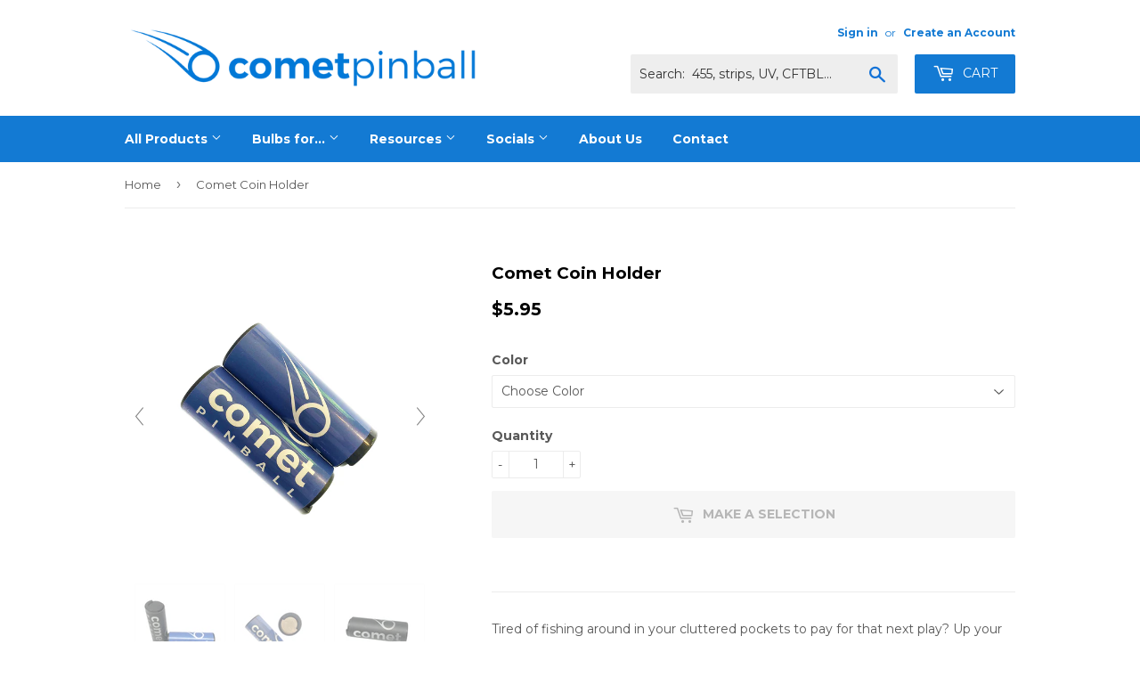

--- FILE ---
content_type: text/html; charset=utf-8
request_url: https://www.cometpinball.com/products/comet-pinball-coin-holder
body_size: 33669
content:
<!doctype html>
<!--[if lt IE 7]><html class="no-js lt-ie9 lt-ie8 lt-ie7" lang="en"> <![endif]-->
<!--[if IE 7]><html class="no-js lt-ie9 lt-ie8" lang="en"> <![endif]-->
<!--[if IE 8]><html class="no-js lt-ie9" lang="en"> <![endif]-->
<!--[if IE 9 ]><html class="ie9 no-js"> <![endif]-->
<!--[if (gt IE 9)|!(IE)]><!--> <html class="no-touch no-js"> <!--<![endif]-->
<head>
  <script>(function(H){H.className=H.className.replace(/\bno-js\b/,'js')})(document.documentElement)</script>
  <!-- Basic page needs ================================================== -->
  <meta charset="utf-8">
  <meta http-equiv="X-UA-Compatible" content="IE=edge,chrome=1">

  
  <link rel="shortcut icon" href="//www.cometpinball.com/cdn/shop/files/Comet_Favicon_Transparent-02_ed3e5e82-1489-4dad-bf8a-ad30688baf67_32x32.png?v=1613575877" type="image/png" />
  

  <!-- Title and description ================================================== -->
  <title>
  Comet Coin Holder &ndash; Comet Pinball, Inc.
  </title>


  
    <meta name="description" content="Tired of fishing around in your cluttered pockets to pay for that next play? Up your game and impress your friends with a hip new Comet Coin Holder. It keeps all your quarters nicely stacked with the style and grace that makes any player look like a pro!">
  

  <!-- Product meta ================================================== -->
  <!-- /snippets/social-meta-tags.liquid -->




<meta property="og:site_name" content="Comet Pinball, Inc.">
<meta property="og:url" content="https://www.cometpinball.com/products/comet-pinball-coin-holder">
<meta property="og:title" content="Comet Coin Holder">
<meta property="og:type" content="product">
<meta property="og:description" content="Tired of fishing around in your cluttered pockets to pay for that next play? Up your game and impress your friends with a hip new Comet Coin Holder. It keeps all your quarters nicely stacked with the style and grace that makes any player look like a pro!">

  <meta property="og:price:amount" content="5.95">
  <meta property="og:price:currency" content="USD">

<meta property="og:image" content="http://www.cometpinball.com/cdn/shop/products/Comet_Coin_Holder_1200x1200.jpg?v=1574712716"><meta property="og:image" content="http://www.cometpinball.com/cdn/shop/products/Coin_Holder_2_1200x1200.jpg?v=1574712716"><meta property="og:image" content="http://www.cometpinball.com/cdn/shop/products/Comet_Pinball_Coin_Holder_Black_1200x1200.jpg?v=1574712716">
<meta property="og:image:secure_url" content="https://www.cometpinball.com/cdn/shop/products/Comet_Coin_Holder_1200x1200.jpg?v=1574712716"><meta property="og:image:secure_url" content="https://www.cometpinball.com/cdn/shop/products/Coin_Holder_2_1200x1200.jpg?v=1574712716"><meta property="og:image:secure_url" content="https://www.cometpinball.com/cdn/shop/products/Comet_Pinball_Coin_Holder_Black_1200x1200.jpg?v=1574712716">


  <meta name="twitter:site" content="@cometpinball">

<meta name="twitter:card" content="summary_large_image">
<meta name="twitter:title" content="Comet Coin Holder">
<meta name="twitter:description" content="Tired of fishing around in your cluttered pockets to pay for that next play? Up your game and impress your friends with a hip new Comet Coin Holder. It keeps all your quarters nicely stacked with the style and grace that makes any player look like a pro!">


  <!-- Helpers ================================================== -->
  <link rel="canonical" href="https://www.cometpinball.com/products/comet-pinball-coin-holder">
  <meta name="viewport" content="width=device-width,initial-scale=1">

  <!-- CSS ================================================== -->
  <link href="//www.cometpinball.com/cdn/shop/t/2/assets/theme.scss.css?v=58939643015258642781764658615" rel="stylesheet" type="text/css" media="all" />
  
  
  
  <link href="//fonts.googleapis.com/css?family=Montserrat:400,700" rel="stylesheet" type="text/css" media="all" />


  


  



  <!-- Header hook for plugins ================================================== -->
  <script>var EWD_ULB_Options = {"Custom_CSS":"    ","Add_Lightbox":["galleries_main","all_youtube","image_class"],"Image_Class_List":"lightbox","Image_Selector_List":"","Background_Close":"true","Gallery_Loop":"true","Show_Thumbnails":"none","Start_Autoplay":"false","Autoplay_Interval":"5000","Hide_On_Mobile":["description","thumbnails"],"Min_Height":"0","Min_Width":"0","Transition_Type":"ewd-ulb-no-transition","Top_Right_Controls":["exit"],"Top_Left_Controls":["autoplay","zoom"],"Bottom_Right_Controls":["slide_counter"],"Bottom_Left_Controls":null,"Arrow":"a","Icon_Set":"a","Styling_Title_Font":"","Styling_Title_Font_Size":"","Styling_Title_Font_Color":"","Styling_Description_Font":"","Styling_Description_Font_Size":"","Styling_Description_Font_Color":"","Styling_Arrow_Size":"","Styling_Arrow_Color":"","Styling_Arrow_Background_Color":"","Styling_Arrow_Background_Opacity":"","Styling_Arrow_Background_Hover_Opacity":"","Styling_Icon_Size":"","Styling_Icon_Color":"","Styling_Background_Overlay_Color":"","Styling_Background_Overlay_Opacity":"","Styling_Toolbar_Color":"","Styling_Toolbar_Opacity":"","Styling_Image_Overlay_Color":"","Styling_Image_Overlay_Opacity":"","Styling_Thumbnail_Bar_Color":"","Styling_Thumbnail_Bar_Opacity":"","Styling_Thumbnail_Scroll_Arrow_Color":"","Styling_Active_Thumbnail_Border_Color":"","Shop":"cometpinball.myshopify.com"};
</script> 
 <script>window.performance && window.performance.mark && window.performance.mark('shopify.content_for_header.start');</script><meta id="shopify-digital-wallet" name="shopify-digital-wallet" content="/29359478/digital_wallets/dialog">
<meta name="shopify-checkout-api-token" content="35496e6cefe6023857aa37cbf4e53c2b">
<meta id="in-context-paypal-metadata" data-shop-id="29359478" data-venmo-supported="false" data-environment="production" data-locale="en_US" data-paypal-v4="true" data-currency="USD">
<link rel="alternate" type="application/json+oembed" href="https://www.cometpinball.com/products/comet-pinball-coin-holder.oembed">
<script async="async" src="/checkouts/internal/preloads.js?locale=en-US"></script>
<link rel="preconnect" href="https://shop.app" crossorigin="anonymous">
<script async="async" src="https://shop.app/checkouts/internal/preloads.js?locale=en-US&shop_id=29359478" crossorigin="anonymous"></script>
<script id="apple-pay-shop-capabilities" type="application/json">{"shopId":29359478,"countryCode":"US","currencyCode":"USD","merchantCapabilities":["supports3DS"],"merchantId":"gid:\/\/shopify\/Shop\/29359478","merchantName":"Comet Pinball, Inc.","requiredBillingContactFields":["postalAddress","email"],"requiredShippingContactFields":["postalAddress","email"],"shippingType":"shipping","supportedNetworks":["visa","masterCard","amex","discover","elo","jcb"],"total":{"type":"pending","label":"Comet Pinball, Inc.","amount":"1.00"},"shopifyPaymentsEnabled":true,"supportsSubscriptions":true}</script>
<script id="shopify-features" type="application/json">{"accessToken":"35496e6cefe6023857aa37cbf4e53c2b","betas":["rich-media-storefront-analytics"],"domain":"www.cometpinball.com","predictiveSearch":true,"shopId":29359478,"locale":"en"}</script>
<script>var Shopify = Shopify || {};
Shopify.shop = "cometpinball.myshopify.com";
Shopify.locale = "en";
Shopify.currency = {"active":"USD","rate":"1.0"};
Shopify.country = "US";
Shopify.theme = {"name":"Supply -- WPD","id":14021689388,"schema_name":"Supply","schema_version":"3.0.1","theme_store_id":679,"role":"main"};
Shopify.theme.handle = "null";
Shopify.theme.style = {"id":null,"handle":null};
Shopify.cdnHost = "www.cometpinball.com/cdn";
Shopify.routes = Shopify.routes || {};
Shopify.routes.root = "/";</script>
<script type="module">!function(o){(o.Shopify=o.Shopify||{}).modules=!0}(window);</script>
<script>!function(o){function n(){var o=[];function n(){o.push(Array.prototype.slice.apply(arguments))}return n.q=o,n}var t=o.Shopify=o.Shopify||{};t.loadFeatures=n(),t.autoloadFeatures=n()}(window);</script>
<script>
  window.ShopifyPay = window.ShopifyPay || {};
  window.ShopifyPay.apiHost = "shop.app\/pay";
  window.ShopifyPay.redirectState = null;
</script>
<script id="shop-js-analytics" type="application/json">{"pageType":"product"}</script>
<script defer="defer" async type="module" src="//www.cometpinball.com/cdn/shopifycloud/shop-js/modules/v2/client.init-shop-cart-sync_BApSsMSl.en.esm.js"></script>
<script defer="defer" async type="module" src="//www.cometpinball.com/cdn/shopifycloud/shop-js/modules/v2/chunk.common_CBoos6YZ.esm.js"></script>
<script type="module">
  await import("//www.cometpinball.com/cdn/shopifycloud/shop-js/modules/v2/client.init-shop-cart-sync_BApSsMSl.en.esm.js");
await import("//www.cometpinball.com/cdn/shopifycloud/shop-js/modules/v2/chunk.common_CBoos6YZ.esm.js");

  window.Shopify.SignInWithShop?.initShopCartSync?.({"fedCMEnabled":true,"windoidEnabled":true});

</script>
<script>
  window.Shopify = window.Shopify || {};
  if (!window.Shopify.featureAssets) window.Shopify.featureAssets = {};
  window.Shopify.featureAssets['shop-js'] = {"shop-cart-sync":["modules/v2/client.shop-cart-sync_DJczDl9f.en.esm.js","modules/v2/chunk.common_CBoos6YZ.esm.js"],"init-fed-cm":["modules/v2/client.init-fed-cm_BzwGC0Wi.en.esm.js","modules/v2/chunk.common_CBoos6YZ.esm.js"],"init-windoid":["modules/v2/client.init-windoid_BS26ThXS.en.esm.js","modules/v2/chunk.common_CBoos6YZ.esm.js"],"init-shop-email-lookup-coordinator":["modules/v2/client.init-shop-email-lookup-coordinator_DFwWcvrS.en.esm.js","modules/v2/chunk.common_CBoos6YZ.esm.js"],"shop-cash-offers":["modules/v2/client.shop-cash-offers_DthCPNIO.en.esm.js","modules/v2/chunk.common_CBoos6YZ.esm.js","modules/v2/chunk.modal_Bu1hFZFC.esm.js"],"shop-button":["modules/v2/client.shop-button_D_JX508o.en.esm.js","modules/v2/chunk.common_CBoos6YZ.esm.js"],"shop-toast-manager":["modules/v2/client.shop-toast-manager_tEhgP2F9.en.esm.js","modules/v2/chunk.common_CBoos6YZ.esm.js"],"avatar":["modules/v2/client.avatar_BTnouDA3.en.esm.js"],"pay-button":["modules/v2/client.pay-button_BuNmcIr_.en.esm.js","modules/v2/chunk.common_CBoos6YZ.esm.js"],"init-shop-cart-sync":["modules/v2/client.init-shop-cart-sync_BApSsMSl.en.esm.js","modules/v2/chunk.common_CBoos6YZ.esm.js"],"shop-login-button":["modules/v2/client.shop-login-button_DwLgFT0K.en.esm.js","modules/v2/chunk.common_CBoos6YZ.esm.js","modules/v2/chunk.modal_Bu1hFZFC.esm.js"],"init-customer-accounts-sign-up":["modules/v2/client.init-customer-accounts-sign-up_TlVCiykN.en.esm.js","modules/v2/client.shop-login-button_DwLgFT0K.en.esm.js","modules/v2/chunk.common_CBoos6YZ.esm.js","modules/v2/chunk.modal_Bu1hFZFC.esm.js"],"init-shop-for-new-customer-accounts":["modules/v2/client.init-shop-for-new-customer-accounts_DrjXSI53.en.esm.js","modules/v2/client.shop-login-button_DwLgFT0K.en.esm.js","modules/v2/chunk.common_CBoos6YZ.esm.js","modules/v2/chunk.modal_Bu1hFZFC.esm.js"],"init-customer-accounts":["modules/v2/client.init-customer-accounts_C0Oh2ljF.en.esm.js","modules/v2/client.shop-login-button_DwLgFT0K.en.esm.js","modules/v2/chunk.common_CBoos6YZ.esm.js","modules/v2/chunk.modal_Bu1hFZFC.esm.js"],"shop-follow-button":["modules/v2/client.shop-follow-button_C5D3XtBb.en.esm.js","modules/v2/chunk.common_CBoos6YZ.esm.js","modules/v2/chunk.modal_Bu1hFZFC.esm.js"],"checkout-modal":["modules/v2/client.checkout-modal_8TC_1FUY.en.esm.js","modules/v2/chunk.common_CBoos6YZ.esm.js","modules/v2/chunk.modal_Bu1hFZFC.esm.js"],"lead-capture":["modules/v2/client.lead-capture_D-pmUjp9.en.esm.js","modules/v2/chunk.common_CBoos6YZ.esm.js","modules/v2/chunk.modal_Bu1hFZFC.esm.js"],"shop-login":["modules/v2/client.shop-login_BmtnoEUo.en.esm.js","modules/v2/chunk.common_CBoos6YZ.esm.js","modules/v2/chunk.modal_Bu1hFZFC.esm.js"],"payment-terms":["modules/v2/client.payment-terms_BHOWV7U_.en.esm.js","modules/v2/chunk.common_CBoos6YZ.esm.js","modules/v2/chunk.modal_Bu1hFZFC.esm.js"]};
</script>
<script>(function() {
  var isLoaded = false;
  function asyncLoad() {
    if (isLoaded) return;
    isLoaded = true;
    var urls = ["https:\/\/easygdpr.b-cdn.net\/v\/1553540745\/gdpr.min.js?shop=cometpinball.myshopify.com","https:\/\/d33a6lvgbd0fej.cloudfront.net\/script_tag\/secomapp.scripttag.js?shop=cometpinball.myshopify.com","https:\/\/customer-first-focus.b-cdn.net\/cffPCLoader_min.js?shop=cometpinball.myshopify.com"];
    for (var i = 0; i < urls.length; i++) {
      var s = document.createElement('script');
      s.type = 'text/javascript';
      s.async = true;
      s.src = urls[i];
      var x = document.getElementsByTagName('script')[0];
      x.parentNode.insertBefore(s, x);
    }
  };
  if(window.attachEvent) {
    window.attachEvent('onload', asyncLoad);
  } else {
    window.addEventListener('load', asyncLoad, false);
  }
})();</script>
<script id="__st">var __st={"a":29359478,"offset":-25200,"reqid":"5606ee0d-d4e8-443e-bd8c-25a7fa31e853-1768927833","pageurl":"www.cometpinball.com\/products\/comet-pinball-coin-holder","u":"5f8ebc616209","p":"product","rtyp":"product","rid":1382403899436};</script>
<script>window.ShopifyPaypalV4VisibilityTracking = true;</script>
<script id="captcha-bootstrap">!function(){'use strict';const t='contact',e='account',n='new_comment',o=[[t,t],['blogs',n],['comments',n],[t,'customer']],c=[[e,'customer_login'],[e,'guest_login'],[e,'recover_customer_password'],[e,'create_customer']],r=t=>t.map((([t,e])=>`form[action*='/${t}']:not([data-nocaptcha='true']) input[name='form_type'][value='${e}']`)).join(','),a=t=>()=>t?[...document.querySelectorAll(t)].map((t=>t.form)):[];function s(){const t=[...o],e=r(t);return a(e)}const i='password',u='form_key',d=['recaptcha-v3-token','g-recaptcha-response','h-captcha-response',i],f=()=>{try{return window.sessionStorage}catch{return}},m='__shopify_v',_=t=>t.elements[u];function p(t,e,n=!1){try{const o=window.sessionStorage,c=JSON.parse(o.getItem(e)),{data:r}=function(t){const{data:e,action:n}=t;return t[m]||n?{data:e,action:n}:{data:t,action:n}}(c);for(const[e,n]of Object.entries(r))t.elements[e]&&(t.elements[e].value=n);n&&o.removeItem(e)}catch(o){console.error('form repopulation failed',{error:o})}}const l='form_type',E='cptcha';function T(t){t.dataset[E]=!0}const w=window,h=w.document,L='Shopify',v='ce_forms',y='captcha';let A=!1;((t,e)=>{const n=(g='f06e6c50-85a8-45c8-87d0-21a2b65856fe',I='https://cdn.shopify.com/shopifycloud/storefront-forms-hcaptcha/ce_storefront_forms_captcha_hcaptcha.v1.5.2.iife.js',D={infoText:'Protected by hCaptcha',privacyText:'Privacy',termsText:'Terms'},(t,e,n)=>{const o=w[L][v],c=o.bindForm;if(c)return c(t,g,e,D).then(n);var r;o.q.push([[t,g,e,D],n]),r=I,A||(h.body.append(Object.assign(h.createElement('script'),{id:'captcha-provider',async:!0,src:r})),A=!0)});var g,I,D;w[L]=w[L]||{},w[L][v]=w[L][v]||{},w[L][v].q=[],w[L][y]=w[L][y]||{},w[L][y].protect=function(t,e){n(t,void 0,e),T(t)},Object.freeze(w[L][y]),function(t,e,n,w,h,L){const[v,y,A,g]=function(t,e,n){const i=e?o:[],u=t?c:[],d=[...i,...u],f=r(d),m=r(i),_=r(d.filter((([t,e])=>n.includes(e))));return[a(f),a(m),a(_),s()]}(w,h,L),I=t=>{const e=t.target;return e instanceof HTMLFormElement?e:e&&e.form},D=t=>v().includes(t);t.addEventListener('submit',(t=>{const e=I(t);if(!e)return;const n=D(e)&&!e.dataset.hcaptchaBound&&!e.dataset.recaptchaBound,o=_(e),c=g().includes(e)&&(!o||!o.value);(n||c)&&t.preventDefault(),c&&!n&&(function(t){try{if(!f())return;!function(t){const e=f();if(!e)return;const n=_(t);if(!n)return;const o=n.value;o&&e.removeItem(o)}(t);const e=Array.from(Array(32),(()=>Math.random().toString(36)[2])).join('');!function(t,e){_(t)||t.append(Object.assign(document.createElement('input'),{type:'hidden',name:u})),t.elements[u].value=e}(t,e),function(t,e){const n=f();if(!n)return;const o=[...t.querySelectorAll(`input[type='${i}']`)].map((({name:t})=>t)),c=[...d,...o],r={};for(const[a,s]of new FormData(t).entries())c.includes(a)||(r[a]=s);n.setItem(e,JSON.stringify({[m]:1,action:t.action,data:r}))}(t,e)}catch(e){console.error('failed to persist form',e)}}(e),e.submit())}));const S=(t,e)=>{t&&!t.dataset[E]&&(n(t,e.some((e=>e===t))),T(t))};for(const o of['focusin','change'])t.addEventListener(o,(t=>{const e=I(t);D(e)&&S(e,y())}));const B=e.get('form_key'),M=e.get(l),P=B&&M;t.addEventListener('DOMContentLoaded',(()=>{const t=y();if(P)for(const e of t)e.elements[l].value===M&&p(e,B);[...new Set([...A(),...v().filter((t=>'true'===t.dataset.shopifyCaptcha))])].forEach((e=>S(e,t)))}))}(h,new URLSearchParams(w.location.search),n,t,e,['guest_login'])})(!1,!0)}();</script>
<script integrity="sha256-4kQ18oKyAcykRKYeNunJcIwy7WH5gtpwJnB7kiuLZ1E=" data-source-attribution="shopify.loadfeatures" defer="defer" src="//www.cometpinball.com/cdn/shopifycloud/storefront/assets/storefront/load_feature-a0a9edcb.js" crossorigin="anonymous"></script>
<script crossorigin="anonymous" defer="defer" src="//www.cometpinball.com/cdn/shopifycloud/storefront/assets/shopify_pay/storefront-65b4c6d7.js?v=20250812"></script>
<script data-source-attribution="shopify.dynamic_checkout.dynamic.init">var Shopify=Shopify||{};Shopify.PaymentButton=Shopify.PaymentButton||{isStorefrontPortableWallets:!0,init:function(){window.Shopify.PaymentButton.init=function(){};var t=document.createElement("script");t.src="https://www.cometpinball.com/cdn/shopifycloud/portable-wallets/latest/portable-wallets.en.js",t.type="module",document.head.appendChild(t)}};
</script>
<script data-source-attribution="shopify.dynamic_checkout.buyer_consent">
  function portableWalletsHideBuyerConsent(e){var t=document.getElementById("shopify-buyer-consent"),n=document.getElementById("shopify-subscription-policy-button");t&&n&&(t.classList.add("hidden"),t.setAttribute("aria-hidden","true"),n.removeEventListener("click",e))}function portableWalletsShowBuyerConsent(e){var t=document.getElementById("shopify-buyer-consent"),n=document.getElementById("shopify-subscription-policy-button");t&&n&&(t.classList.remove("hidden"),t.removeAttribute("aria-hidden"),n.addEventListener("click",e))}window.Shopify?.PaymentButton&&(window.Shopify.PaymentButton.hideBuyerConsent=portableWalletsHideBuyerConsent,window.Shopify.PaymentButton.showBuyerConsent=portableWalletsShowBuyerConsent);
</script>
<script data-source-attribution="shopify.dynamic_checkout.cart.bootstrap">document.addEventListener("DOMContentLoaded",(function(){function t(){return document.querySelector("shopify-accelerated-checkout-cart, shopify-accelerated-checkout")}if(t())Shopify.PaymentButton.init();else{new MutationObserver((function(e,n){t()&&(Shopify.PaymentButton.init(),n.disconnect())})).observe(document.body,{childList:!0,subtree:!0})}}));
</script>
<link id="shopify-accelerated-checkout-styles" rel="stylesheet" media="screen" href="https://www.cometpinball.com/cdn/shopifycloud/portable-wallets/latest/accelerated-checkout-backwards-compat.css" crossorigin="anonymous">
<style id="shopify-accelerated-checkout-cart">
        #shopify-buyer-consent {
  margin-top: 1em;
  display: inline-block;
  width: 100%;
}

#shopify-buyer-consent.hidden {
  display: none;
}

#shopify-subscription-policy-button {
  background: none;
  border: none;
  padding: 0;
  text-decoration: underline;
  font-size: inherit;
  cursor: pointer;
}

#shopify-subscription-policy-button::before {
  box-shadow: none;
}

      </style>

<script>window.performance && window.performance.mark && window.performance.mark('shopify.content_for_header.end');</script>
<script>var BOLD = BOLD || {};
    BOLD.products = BOLD.products || {};
    BOLD.variant_lookup = BOLD.variant_lookup || {};BOLD.variant_lookup[31138180890726] ="comet-pinball-coin-holder";BOLD.variant_lookup[31138180923494] ="comet-pinball-coin-holder";BOLD.products["comet-pinball-coin-holder"] ={"id":1382403899436,"title":"Comet Coin Holder","handle":"comet-pinball-coin-holder","description":"\u003cp\u003eTired of fishing around in your cluttered pockets to pay for that next play? Up your game and impress your friends with a hip new Comet Coin Holder. It keeps all your quarters nicely stacked with the style and grace that makes any player look like a pro!\u003c\/p\u003e","published_at":"2018-10-20T23:30:20","created_at":"2018-10-20T23:30:20","vendor":"CometPinball","type":"","tags":["Taxable"],"price":595,"price_min":595,"price_max":595,"price_varies":false,"compare_at_price":null,"compare_at_price_min":0,"compare_at_price_max":0,"compare_at_price_varies":true,"all_variant_ids":[31138180890726,31138180923494],"variants":[{"id":31138180890726,"product_id":1382403899436,"product_handle":"comet-pinball-coin-holder","title":"Blue","option1":"Blue","option2":null,"option3":null,"sku":"COINHOLDEROGBLUE","requires_shipping":true,"taxable":true,"featured_image":{"created_at":"T","id":13516090540134,"position":4,"product_id":1382403899436,"src":"\/\/www.cometpinball.com\/cdn\/shop\/products\/Coin_Holder.jpg?v=1574712716","updated_at":"T"},"image_id":13516090540134,"available":false,"name":"Comet Coin Holder - Blue","options":["Blue"],"price":595,"weight":0,"compare_at_price":null,"inventory_quantity":0,"inventory_management":"shopify","inventory_policy":"deny","inventory_in_cart":0,"inventory_remaining":0,"incoming":false,"next_incoming_date":null,"taxable":true,"barcode":""},{"id":31138180923494,"product_id":1382403899436,"product_handle":"comet-pinball-coin-holder","title":"Black","option1":"Black","option2":null,"option3":null,"sku":"COINHOLDERBLACK","requires_shipping":true,"taxable":true,"featured_image":{"created_at":"T","id":13516069372006,"position":3,"product_id":1382403899436,"src":"\/\/www.cometpinball.com\/cdn\/shop\/products\/Comet_Pinball_Coin_Holder_Black.jpg?v=1574712716","updated_at":"T"},"image_id":13516069372006,"available":false,"name":"Comet Coin Holder - Black","options":["Black"],"price":595,"weight":0,"compare_at_price":null,"inventory_quantity":0,"inventory_management":"shopify","inventory_policy":"deny","inventory_in_cart":0,"inventory_remaining":0,"incoming":false,"next_incoming_date":null,"taxable":true,"barcode":""}],"available":false,"images":["\/\/www.cometpinball.com\/cdn\/shop\/products\/Comet_Coin_Holder.jpg?v=1574712716","\/\/www.cometpinball.com\/cdn\/shop\/products\/Coin_Holder_2.jpg?v=1574712716","\/\/www.cometpinball.com\/cdn\/shop\/products\/Comet_Pinball_Coin_Holder_Black.jpg?v=1574712716","\/\/www.cometpinball.com\/cdn\/shop\/products\/Coin_Holder.jpg?v=1574712716"],"featured_image":"\/\/www.cometpinball.com\/cdn\/shop\/products\/Comet_Coin_Holder.jpg?v=1574712716","options":["Color"],"url":"\/products\/comet-pinball-coin-holder"}</script>

<!--[if lt IE 9]>
<script src="//cdnjs.cloudflare.com/ajax/libs/html5shiv/3.7.2/html5shiv.min.js" type="text/javascript"></script>
<script src="//www.cometpinball.com/cdn/shop/t/2/assets/respond.min.js?v=2322" type="text/javascript"></script>
<link href="//www.cometpinball.com/cdn/shop/t/2/assets/respond-proxy.html" id="respond-proxy" rel="respond-proxy" />
<link href="//www.cometpinball.com/search?q=6c1b71ad1e5373c922a829127bc7b0e2" id="respond-redirect" rel="respond-redirect" />
<script src="//www.cometpinball.com/search?q=6c1b71ad1e5373c922a829127bc7b0e2" type="text/javascript"></script>
<![endif]-->
<!--[if (lte IE 9) ]><script src="//www.cometpinball.com/cdn/shop/t/2/assets/match-media.min.js?v=2322" type="text/javascript"></script><![endif]-->


  
  

  <script src="//www.cometpinball.com/cdn/shop/t/2/assets/jquery-2.2.3.min.js?v=58211863146907186831517122710" type="text/javascript"></script>

  <!--[if (gt IE 9)|!(IE)]><!--><script src="//www.cometpinball.com/cdn/shop/t/2/assets/lazysizes.min.js?v=8147953233334221341517122710" async="async"></script><!--<![endif]-->
  <!--[if lte IE 9]><script src="//www.cometpinball.com/cdn/shop/t/2/assets/lazysizes.min.js?v=8147953233334221341517122710"></script><![endif]-->

  <!--[if (gt IE 9)|!(IE)]><!--><script src="//www.cometpinball.com/cdn/shop/t/2/assets/vendor.js?v=36233103725173156861517122711" defer="defer"></script><!--<![endif]-->
  <!--[if lte IE 9]><script src="//www.cometpinball.com/cdn/shop/t/2/assets/vendor.js?v=36233103725173156861517122711"></script><![endif]-->

  <!--[if (gt IE 9)|!(IE)]><!--><script src="//www.cometpinball.com/cdn/shop/t/2/assets/theme.js?v=91808618437729395081563777945" defer="defer"></script><!--<![endif]-->
  <!--[if lte IE 9]><script src="//www.cometpinball.com/cdn/shop/t/2/assets/theme.js?v=91808618437729395081563777945"></script><![endif]-->




	
    
    
    <script src="//www.cometpinball.com/cdn/shop/t/2/assets/magiczoomplus.js?v=111680392527521412751563158158" type="text/javascript"></script>
    <link href="//www.cometpinball.com/cdn/shop/t/2/assets/magiczoomplus.css?v=72635981776841900991563152553" rel="stylesheet" type="text/css" media="all" />
    
    <link href="//www.cometpinball.com/cdn/shop/t/2/assets/magiczoomplus.additional.css?v=76161423289310179061563152556" rel="stylesheet" type="text/css" media="all" />
    <script type="text/javascript">
    mzOptions = {
		'zoomWidth':'auto',
		'zoomHeight':'auto',
		'zoomPosition':'right',
		'zoomDistance':15,
		'selectorTrigger':'click',
		'transitionEffect':true,
		'zoomMode':'off',
		'zoomOn':'hover',
		'upscale':false,
		'smoothing':true,
		'variableZoom':false,
		'zoomCaption':'off',
		'expand':'window',
		'expandZoomMode':'off',
		'expandZoomOn':'click',
		'expandCaption':true,
		'closeOnClickOutside':true,
		'cssClass':'dark-bg',
		'hint':'off',
		'textHoverZoomHint':'Hover to zoom',
		'textClickZoomHint':'Click to zoom',
		'textExpandHint':'Click to expand',
		'textBtnClose':'Close',
		'textBtnNext':'Next',
		'textBtnPrev':'Previous',
		'lazyZoom':false,
		'rightClick':false
    }
    mzMobileOptions = {
		'zoomMode':'off',
		'textHoverZoomHint':'Touch to zoom',
		'textClickZoomHint':'Double tap to zoom',
		'textExpandHint':'Tap to expand'
    }
    
    </script>
    <script src="//www.cometpinball.com/cdn/shop/t/2/assets/magiczoomplus.sirv.js?v=73205729011061291131563152555" type="text/javascript"></script>
    



<script id="sca_fg_cart_ShowGiftAsProductTemplate" type="text/template">
  
  <div class="item not-sca-qv" id="sca-freegift-{{productID}}">
    <a class="close_box" style="display: none;position: absolute;top:5px;right: 10px;font-size: 22px;font-weight: bold;cursor: pointer;text-decoration:none;color: #aaa;">×</a>
    <a href="/products/{{productHandle}}" target="_blank"><img style="margin-left: auto; margin-right: auto; width: 50%;" class="lazyOwl" data-src="{{productImageURL}}"></a>
    <div class="sca-product-shop">
      <div class="review-summary3">
        <div class="yotpo bottomLine" style="text-align:center"
          data-product-id="{{productID}}"
          data-product-models="{{productID}}"
          data-name="{{productTitle}}"
          data-url="/products/{{productHandle}}">
        </div>
      </div>
      <div class="f-fix"><span class="sca-product-title" style="white-space: nowrap;color:#000;{{showfgTitle}}">{{productTitle}}</span>
          <div id="product-variants-{{productID}}">
            <div class="sca-price" id="price-field-{{productID}}">
              <span class="sca-old-price">{{variant_compare_at_price}}</span>
              <span class="sca-special-price">{{variant_price}}</span>
            </div>
            <div id="stay-content-sca-freegift-{{productID}}" class="sca-fg-cart-item">
              <a class="close_box" style="display: none;position: absolute;top:5px;right: 10px;font-size: 22px;font-weight: bold;cursor: pointer;text-decoration:none;color: #aaa;">×</a>
              <select id="product-select-{{productID}}" name="id" style="display: none">
                {{optionVariantData}}
              </select>
            </div>
          </div>
          <button type='button' id="sca-btn-select-{{productID}}" class="sca-button" onclick="onclickSelect_{{productID}}();"><span>{{SelectButton}}</span></button>
          <button type='button' id="sca-btn-{{productID}}" class="sca-button" style="display: none"><span>{{AddToCartButton}}</span></button>
      </div>
    </div>
  </div>
  
</script>
<script id = "sca_fg_cart_ShowGiftAsProductScriptTemplate" type="text/template">
  
    var selectCallback_{{productID}}=function(t,a){if(t?(t.available?(SECOMAPP.jQuery("#sca-btn-{{productID}}").removeClass("disabled").removeAttr("disabled").html("<span>{{AddToCartButton}}</span>").fadeTo(200,1),SECOMAPP.jQuery("#sca-btn-{{productID}}").unbind("click"),SECOMAPP.jQuery("#sca-btn-{{productID}}").click(SECOMAPP.jQuery.proxy(function(){SECOMAPP.addGiftToCart(t.id,1)},t))):SECOMAPP.jQuery("#sca-btn-{{productID}}").html("<span>{{UnavailableButton}}</span>").addClass("disabled").attr("disabled","disabled").fadeTo(200,.5),t.compare_at_price>t.price?SECOMAPP.jQuery("#price-field-{{productID}}").html("<span class='sca-old-price'>"+SECOMAPP.formatMoney(t.compare_at_price)+"</span>&nbsp;<s class='sca-special-price'>"+SECOMAPP.formatMoney(t.price)+"</s>"):SECOMAPP.jQuery("#price-field-{{productID}}").html("<span class='sca-special-price'>"+SECOMAPP.formatMoney(t.price)+"</span>")):SECOMAPP.jQuery("#sca-btn-{{productID}}").html("<span>{{UnavailableButton}}</span>").addClass("disabled").attr("disabled","disabled").fadeTo(200,.5),t&&t.featured_image){var e=SECOMAPP.jQuery("#sca-freegift-{{productID}} img"),_=t.featured_image,c=e[0];Shopify.Image.switchImage(_,c,function(t,a,e){SECOMAPP.jQuery(e).parents("a").attr("href",t),SECOMAPP.jQuery(e).attr("src",t)})}},onclickSelect_{{productID}}=function(t){SECOMAPP.jQuery.getJSON("/products/{{productHandle}}.js",{_:(new Date).getTime()},function(t){SECOMAPP.jQuery(".owl-item #sca-freegift-{{productID}} span.sca-product-title").html(t.title);var e=[];SECOMAPP.jQuery.each(t.options,function(t,a){e[t]=a.name}),t.options=e;for(var a={{variantsGiftList}},_={{mainVariantsList}},c=t.variants.length-1;-1<c;c--)a.indexOf(t.variants[c].id)<0&&_.indexOf(t.variants[c].id)<0&&t.variants.splice(c,1);for(var o=_.length-1;-1<o;o--){var i=a[o],r=_[o],n=-1,s=-1;for(c=t.variants.length-1;-1<c;c--)t.variants[c].id==i?n=c:t.variants[c].id==r&&(s=c);-1<n&&-1<s&n!==s?("undefined"!=typeof SECOMAPP&&void 0!==SECOMAPP.fgsettings&&!0===SECOMAPP.fgsettings.sca_sync_gift&&void 0!==SECOMAPP.fgsettings.sca_fg_gift_variant_quantity_format&&"equal_original_inventory"===SECOMAPP.fgsettings.sca_fg_gift_variant_quantity_format&&(t.variants[n].available=t.variants[s].available,t.variants[n].inventory_management=t.variants[s].inventory_management),t.variants[n].option1=t.variants[s].option1,t.variants[n].options[0].name=t.variants[s].options[0].name,t.variants[n].options[1]&&(t.variants[n].options[1].name=t.variants[s].options[1].name,t.variants[n].option2=t.variants[s].option2),t.variants[n].options[2]&&(t.variants[n].options[2].name=t.variants[s].options[2].name,t.variants[n].option3=t.variants[s].option3),t.variants[n].title=t.variants[s].title,t.variants[n].name=t.variants[s].name,t.variants[n].public_title=t.variants[s].public_title,t.variants.splice(s,1)):(t.variants[s].id=i,t.variants[s].compare_at_price||(t.variants[s].compare_at_price=t.variants[s].price),t.variants[s].price=SECOMAPP.fgdata.giftid_price_mapping[i])}SECOMAPP.jQuery("#sca-btn-select-{{productID}}").hide(),SECOMAPP.jQuery("#product-select-{{productID}}").show(),SECOMAPP.jQuery("#sca-btn-{{productID}}").show(),SECOMAPP.jQuery("#stay-content-sca-freegift-{{productID}} .close_box").show(),SECOMAPP.jQuery("#stay-content-sca-freegift-{{productID}} .close_box").click(function(){SECOMAPP.jQuery("#stay-content-sca-freegift-{{productID}}").hide(),SECOMAPP.jQuery("#sca-btn-{{productID}}").hide(),SECOMAPP.jQuery("#sca-btn-select-{{productID}}").show()}),onclickSelect_{{productID}}=function(){SECOMAPP.jQuery("#stay-content-sca-freegift-{{productID}}").show(),SECOMAPP.jQuery("#sca-btn-{{productID}}").show(),SECOMAPP.jQuery("#sca-btn-select-{{productID}}").hide()},1==t.variants.length?(-1!==t.variants[0].title.indexOf("Default")&&SECOMAPP.jQuery("#sca-freegift-{{productID}} .selector-wrapper").hide(),1==t.variants[0].available&&(SECOMAPP.jQuery("#sca-btn-{{productID}}").show(),SECOMAPP.jQuery("#sca-btn-select-{{productID}}").hide(),SECOMAPP.jQuery("#sca-btn-{{productID}}").removeClass("disabled").removeAttr("disabled").html("<span>{{AddToCartButton}}</span>").fadeTo(200,1),SECOMAPP.jQuery("#sca-btn-{{productID}}").unbind("click"),SECOMAPP.jQuery("#sca-btn-{{productID}}").click(SECOMAPP.jQuery.proxy(function(){SECOMAPP.addGiftToCart(t.variants[0].id,1)},t)))):(new Shopify.OptionSelectors("product-select-{{productID}}",{product:t,onVariantSelected:selectCallback_{{productID}},enableHistoryState:!0}),SECOMAPP.jQuery("#stay-content-sca-freegift-{{productID}}").show(),SECOMAPP.jQuery("#stay-content-sca-freegift-{{productID}}").focus())})};1=={{variantsGiftList}}.length&&onclickSelect_{{productID}}();
  
</script>

<script id="sca_fg_cart_ShowGiftAsVariantTemplate" type="text/template">
  
  <div class="item not-sca-qv" id="sca-freegift-{{variantID}}">
    <a href="/products/{{productHandle}}?variant={{originalVariantID}}" target="_blank"><img style="margin-left: auto; margin-right: auto; width: 50%;" class="lazyOwl" data-src="{{variantImageURL}}"></a>
    <div class="sca-product-shop">
      <div class="review-summary3">
        <div class="yotpo bottomLine" style="text-align:center"
          data-product-id="{{productID}}"
          data-product-models="{{productID}}"
          data-name="{{productTitle}}"
          data-url="/products/{{productHandle}}">
        </div>
      </div>
      <div class="f-fix">
        <span class="sca-product-title" style="white-space: nowrap;color:#000;">{{variantTitle}}</span>
        <div class="sca-price">
          <span class="sca-old-price">{{variant_compare_at_price}}</span>
          <span class="sca-special-price">{{variant_price}}</span>
        </div>
        <button type="button" id="sca-btn{{variantID}}" class="sca-button" onclick="SECOMAPP.addGiftToCart({{variantID}},1);">
          <span>{{AddToCartButton}}</span>
        </button>
      </div>
    </div>
  </div>
  
</script>

<script id="sca_fg_prod_GiftList" type="text/template">
  
  <a style="text-decoration: none !important" id ="{{giftShowID}}" class="product-image freegif-product-image freegift-info-{{giftShowID}}"
     title="{{giftTitle}}" href="/products/{{productsHandle}}">
    <img class="not-sca-qv" src="{{giftImgUrl}}" alt="{{giftTitle}}" />
  </a>
  
</script>

<script id="sca_fg_prod_Gift_PopupDetail" type="text/template">
  
  <div class="sca-fg-item fg-info-{{giftShowID}}" style="display:none;z-index:2147483647;">
    <div class="sca-fg-item-options">
      <div class="sca-fg-item-option-title">
        <em>{{freegiftRuleName}}</em>
      </div>
      <div class="sca-fg-item-option-ct">
        <!--        <div class="sca-fg-image-item">
                        <img src="{{giftImgUrl}}" /> -->
        <div class="sca-fg-item-name">
          <a href="#">{{giftTitle}}</a>
        </div>
        <!--        </div> -->
      </div>
    </div>
  </div>
  
</script>

<script id="sca_fg_ajax_GiftListPopup" type="text/template">
  
  <div id="freegift_popup" class="mfp-hide">
    <div id="sca-fg-owl-carousel">
      <div id="freegift_cart_container" class="sca-fg-cart-container" style="display: none;">
        <div id="freegift_message" class="owl-carousel"></div>
      </div>
      <div id="sca-fg-slider-cart" style="display: none;">
        <div class="sca-fg-cart-title">
          <strong>{{popupTitle}}</strong>
        </div>
        <div id="sca_freegift_list" class="owl-carousel"></div>
      </div>
    </div>
  </div>
  
</script>

<script id="sca_fg_checkout_confirm_popup" type="text/template">
    
         <div class='sca-fg-checkout-confirm-popup' style='font-family: "Myriad","Cardo","Big Caslon","Bodoni MT",Georgia,serif; position: relative;background: #FFF;padding: 20px 20px 50px 20px;width: auto;max-width: 500px;margin: 20px auto;'>
             <h1 style='font-family: "Oswald","Cardo","Big Caslon","Bodoni MT",Georgia,serif;'>YOU CAN STILL ADD MORE!</h1>
             <p>You get 1 free item with every product purchased. It looks like you can still add more free item(s) to your cart. What would you like to do?</p>
             <p class='sca-fg-checkout-confirm-buttons' style='float: right;'>
                 <a class='btn popup-modal-dismiss action_button add_to_cart' href='#' style='width: 200px !important;margin-right: 20px;'>ADD MORE</a>
                 <a class='btn checkout__button continue-checkout action_button add_to_cart' href='/checkout' style='width: 200px !important;'>CHECKOUT</a>
             </p>
         </div>
    
</script>



<link href="//www.cometpinball.com/cdn/shop/t/2/assets/sca.freegift.css?v=118326107520137171181570002719" rel="stylesheet" type="text/css" media="all" />
<script src="//www.cometpinball.com/cdn/shopifycloud/storefront/assets/themes_support/option_selection-b017cd28.js" type="text/javascript"></script>
<script data-cfasync="false">
    Shopify.money_format = "${{amount}}";
    //enable checking free gifts condition when checkout clicked
    if ((typeof SECOMAPP) === 'undefined') { window.SECOMAPP = {}; };
    SECOMAPP.enableOverrideCheckout = true;
    //    SECOMAPP.preStopAppCallback = function(cart){
    //        if(typeof yotpo!=='undefined' && typeof yotpo.initWidgets==='function'){
    //            yotpo.initWidgets();
    //        }
    //    }
</script>
<script type="text/javascript">(function(){if(typeof SECOMAPP==="undefined"){SECOMAPP={}};if(typeof Shopify==="undefined"){Shopify={}};SECOMAPP.fg_ver=1669703215;SECOMAPP.fg_scriptfile="freegifts_20220309.min.js";SECOMAPP.gifts_list_avai={"39971075489894":true,"39971075522662":true,"39971075555430":true,"39971075588198":true,"39971075620966":true,"40405892628582":true,"40405892661350":true,"40405892694118":true,"40405892726886":true,"40405892759654":true,"40405892792422":true,"40405892825190":true,"40405892857958":true,"40405892890726":true,"40405892923494":true,"40405892956262":true,"40405892989030":true,"40405893021798":true,"40405893054566":true,"40405893087334":true,"40405893120102":true,"40405893152870":true,"40405893185638":true,"40405893218406":true,"40405893251174":true,"40405893283942":true,"40405893316710":true,"40405893349478":true,"40405893382246":true,"40405893415014":true,"40405893447782":true,"40405893480550":true,"40405893513318":true,"40405893546086":true,"40405893578854":true,"40405893611622":true,"40405893644390":false,"40405893677158":true,"40405893709926":false,"40405893742694":true,"40405893775462":true,"40405893808230":true,"40405893840998":true,"40405893873766":true,"40405893906534":true,"40405893939302":true};})();</script>

<script data-cfasync="false" type="text/javascript">
  /* Smart Ecommerce App (SEA Inc)
  * http://www.secomapp.com
  * Do not reuse those source codes if don't have permission of us.
  * */
  
  
  !function(){Array.isArray||(Array.isArray=function(e){return"[object Array]"===Object.prototype.toString.call(e)}),"function"!=typeof Object.create&&(Object.create=function(e){function t(){}return t.prototype=e,new t}),Object.keys||(Object.keys=function(e){var t,o=[];for(t in e)Object.prototype.hasOwnProperty.call(e,t)&&o.push(t);return o}),String.prototype.endsWith||Object.defineProperty(String.prototype,"endsWith",{value:function(e,t){var o=this.toString();(void 0===t||t>o.length)&&(t=o.length),t-=e.length;var r=o.indexOf(e,t);return-1!==r&&r===t},writable:!0,enumerable:!0,configurable:!0}),Array.prototype.indexOf||(Array.prototype.indexOf=function(e,t){var o;if(null==this)throw new TypeError('"this" is null or not defined');var r=Object(this),i=r.length>>>0;if(0===i)return-1;var n=+t||0;if(Math.abs(n)===1/0&&(n=0),n>=i)return-1;for(o=Math.max(n>=0?n:i-Math.abs(n),0);o<i;){if(o in r&&r[o]===e)return o;o++}return-1}),Array.prototype.forEach||(Array.prototype.forEach=function(e,t){var o,r;if(null==this)throw new TypeError(" this is null or not defined");var i=Object(this),n=i.length>>>0;if("function"!=typeof e)throw new TypeError(e+" is not a function");for(arguments.length>1&&(o=t),r=0;r<n;){var a;r in i&&(a=i[r],e.call(o,a,r,i)),r++}}),console=console||{},console.log=console.log||function(){},"undefined"==typeof Shopify&&(Shopify={}),"function"!=typeof Shopify.onError&&(Shopify.onError=function(){}),"undefined"==typeof SECOMAPP&&(SECOMAPP={}),SECOMAPP.removeGiftsVariant=function(e){setTimeout(function(){try{e("select option").not(".sca-fg-cart-item select option").filter(function(){var t=e(this).val(),o=e(this).text();-1!==o.indexOf(" - ")&&(o=o.slice(0,o.indexOf(" - ")));var r=[];return-1!==o.indexOf(" / ")&&(r=o.split(" / "),o=r[r.length-1]),!!(void 0!==SECOMAPP.gifts_list_avai&&void 0!==SECOMAPP.gifts_list_avai[t]||o.endsWith("% off)"))&&(e(this).parent("select").find("option").not(".sca-fg-cart-item select option").filter(function(){var r=e(this).val();return e(this).text().endsWith(o)||r==t}).remove(),e(".dropdown *,ul li,label,div").filter(function(){var r=e(this).html(),i=e(this).data("value");return r&&r.endsWith(o)||i==t}).remove(),!0)})}catch(e){console.log(e)}},500)},SECOMAPP.formatMoney=function(e,t){"string"==typeof e&&(e=e.replace(".",""));var o="",r="undefined"!=typeof Shopify&&void 0!==Shopify.money_format?Shopify.money_format:"",i=/\{\{\s*(\w+)\s*\}\}/,n=t||(void 0!==this.fgsettings&&"string"==typeof this.fgsettings.sca_currency_format&&this.fgsettings.sca_currency_format.indexOf("amount")>-1?this.fgsettings.sca_currency_format:null)||r;if(n.indexOf("amount_no_decimals_no_comma_separator")<0&&n.indexOf("amount_no_comma_separator_up_cents")<0&&n.indexOf("amount_up_cents")<0&&"function"==typeof Shopify.formatMoney)return Shopify.formatMoney(e,n);function a(e,t){return void 0===e?t:e}function s(e,t,o,r,i,n){if(t=a(t,2),o=a(o,","),r=a(r,"."),isNaN(e)||null==e)return 0;var s=(e=(e/100).toFixed(t)).split(".");return s[0].replace(/(\d)(?=(\d\d\d)+(?!\d))/g,"$1"+o)+(s[1]?i&&n?i+s[1]+n:r+s[1]:"")}switch(n.match(i)[1]){case"amount":o=s(e,2);break;case"amount_no_decimals":o=s(e,0);break;case"amount_with_comma_separator":o=s(e,2,",",".");break;case"amount_no_decimals_with_comma_separator":o=s(e,0,",",".");break;case"amount_no_decimals_no_comma_separator":o=s(e,0,"","");break;case"amount_up_cents":o=s(e,2,",","","<sup>","</sup>");break;case"amount_no_comma_separator_up_cents":o=s(e,2,"","","<sup>","</sup>")}return n.replace(i,o)},SECOMAPP.setCookie=function(e,t,o,r,i){var n=new Date;n.setTime(n.getTime()+24*o*60*60*1e3+60*r*1e3);var a="expires="+n.toUTCString();document.cookie=e+"="+t+";"+a+(i?";path="+i:";path=/")},SECOMAPP.deleteCookie=function(e,t){document.cookie=e+"=; expires=Thu, 01 Jan 1970 00:00:00 UTC; "+(t?";path="+t:";path=/")},SECOMAPP.getCookie=function(e){for(var t=e+"=",o=document.cookie.split(";"),r=0;r<o.length;r++){for(var i=o[r];" "==i.charAt(0);)i=i.substring(1);if(0==i.indexOf(t))return i.substring(t.length,i.length)}return""},SECOMAPP.getQueryString=function(){for(var e={},t=window.location.search.substring(1).split("&"),o=0;o<t.length;o++){var r=t[o].split("=");if(void 0===e[r[0]])e[r[0]]=decodeURIComponent(r[1]);else if("string"==typeof e[r[0]]){var i=[e[r[0]],decodeURIComponent(r[1])];e[r[0]]=i}else e[r[0]].push(decodeURIComponent(r[1]))}return e},SECOMAPP.freegifts_product_json=function(e){if(Array.isArray||(Array.isArray=function(e){return"[object Array]"===Object.prototype.toString.call(e)}),String.prototype.endsWith||Object.defineProperty(String.prototype,"endsWith",{value:function(e,t){var o=this.toString();(void 0===t||t>o.length)&&(t=o.length),t-=e.length;var r=o.indexOf(e,t);return-1!==r&&r===t}}),e){if(e.options&&Array.isArray(e.options))for(var t=0;t<e.options.length;t++){if(void 0!==e.options[t]&&void 0!==e.options[t].values)if((r=e.options[t]).values&&Array.isArray(r.values))for(var o=0;o<r.values.length;o++)(r.values[o].endsWith("(Freegifts)")||r.values[o].endsWith("% off)"))&&(r.values.splice(o,1),o--)}if(e.options_with_values&&Array.isArray(e.options_with_values))for(t=0;t<e.options_with_values.length;t++){var r;if(void 0!==e.options_with_values[t]&&void 0!==e.options_with_values[t].values)if((r=e.options_with_values[t]).values&&Array.isArray(r.values))for(o=0;o<r.values.length;o++)(r.values[o].title.endsWith("(Freegifts)")||r.values[o].title.endsWith("% off)"))&&(r.values.splice(o,1),o--)}var i=e.price,n=e.price_max,a=e.price_min,s=e.compare_at_price,c=e.compare_at_price_max,f=e.compare_at_price_min;if(e.variants&&Array.isArray(e.variants))for(var p=0;e.variants.length,void 0!==e.variants[p];p++){var l=e.variants[p],u=l.option3?l.option3:l.option2?l.option2:l.option1?l.option1:l.title?l.title:"";"undefined"!=typeof SECOMAPP&&void 0!==SECOMAPP.gifts_list_avai&&void 0!==SECOMAPP.gifts_list_avai[l.id]||u.endsWith("(Freegifts)")||u.endsWith("% off)")?(e.variants.splice(p,1),p-=1):((!n||n>=l.price)&&(n=l.price,i=l.price),(!a||a<=l.price)&&(a=l.price),l.compare_at_price&&((!c||c>=l.compare_at_price)&&(c=l.compare_at_price,s=l.compare_at_price),(!f||f<=l.compare_at_price)&&(f=l.compare_at_price)),void 0!==l.available&&1==l.available&&(e.available=!0))}e.price=i,e.price_max=a==n?null:a,e.price_min=n==a?null:n,e.compare_at_price=s,e.compare_at_price_max=f,e.compare_at_price_min=c,e.price_varies=n<a,e.compare_at_price_varies=c<f}return e},SECOMAPP.fg_codes=[],""!==SECOMAPP.getCookie("sca_fg_codes")&&(SECOMAPP.fg_codes=JSON.parse(SECOMAPP.getCookie("sca_fg_codes")));var e=SECOMAPP.getQueryString();e.freegifts_code&&-1===SECOMAPP.fg_codes.indexOf(e.freegifts_code)&&(void 0!==SECOMAPP.activateOnlyOnePromoCode&&!0===SECOMAPP.activateOnlyOnePromoCode&&(SECOMAPP.fg_codes=[]),SECOMAPP.fg_codes.push(e.freegifts_code),SECOMAPP.setCookie("sca_fg_codes",JSON.stringify(SECOMAPP.fg_codes)))}();
  
  ;SECOMAPP.customer={};SECOMAPP.customer.orders=[];SECOMAPP.customer.freegifts=[];;SECOMAPP.customer.email=null;SECOMAPP.customer.first_name=null;SECOMAPP.customer.last_name=null;SECOMAPP.customer.tags=null;SECOMAPP.customer.orders_count=null;SECOMAPP.customer.total_spent=null;
</script>

<script>
if(document.documentElement.innerHTML.match(/https:\\\/\\\/mincart-react.molsoftapps.com\\\/js\\\/mincart.js/)){ 
    var mincartSettings = {
        texts : {}
    };

    var newCartItems = {};
    var cartItems = {};


document.addEventListener('DOMContentLoaded', function () {
    mincartSettings.checkoutButtonsText = '[name="checkout"]:not([id^="restrict-shipping"]), [name="chekout"], [name="checkoutButton"]:not([id^="restrict-shipping"]), button[onclick="window.location=\'/checkout\'"]:not([id^="restrict-shipping"]), form[action^=\'/checkout\'] input[value=\'Checkout\']:not([id^="restrict-shipping"]), .blockCheckout:not([id^="restrict-shipping"]), [href^="/checkout"]:not([id^="restrict-shipping"]), [href^="checkout"]:not([id^="restrict-shipping"]), form[action^=\'/checkout\'] input[type=\'submit\']:not([id^="restrict-shipping"]), .ConversionDriverCart--checkout:not([id^="restrict-shipping"]), .checkout-button:not([id^="restrict-shipping"]), form[action^=\'/checkout\'] button[type=\'submit\']:not([id^="restrict-shipping"]), .mincart-state-unlocked:not([id^="restrict-shipping"]), .mincart-state-refresh:not([id^="restrict-shipping"]), .mincart-state-popup:not([id^="restrict-shipping"]), .mincart-state-loading';
    mincartSettings.checkoutButtons = document.querySelectorAll(mincartSettings.checkoutButtonsText);
    mincartSettings.additionalCheckoutText = ".additional-checkout-buttons, .additional-checkout-button, #additional-checkout-buttons, #dynamic-checkout-cart";
    mincartSettings.additionalCheckout = document.querySelectorAll(mincartSettings.additionalCheckoutText);

        for(var i = 0; i < mincartSettings.checkoutButtons.length; i++){
            mincartSettings.checkoutButtons[i].disabled = true;
        }
        for(var i = 0; i < mincartSettings.additionalCheckout.length; i++){
            mincartSettings.additionalCheckout[i].classList.add('mincartDisabled');
        }

        
            mincartSettings.addProductButton = document.querySelectorAll('[name="add"]');

            
        

        (function () {
            var loadScript = function loadScript(url, callback) {

                var script = document.createElement("script");
                script.type = "text/javascript";

                // If the browser is Internet Explorer.
                if (script.readyState) {
                    script.onreadystatechange = function () {
                        if (script.readyState == "loaded" || script.readyState == "complete") {
                            script.onreadystatechange = null;
                            callback();
                        }
                    };
                    // For any other browser.
                } else {
                    script.onload = function () {
                        callback();
                    };
                }

                script.src = url;
                document.getElementsByTagName("head")[0].appendChild(script);
            };

            /* This is my app's JavaScript */
            var myAppJavaScript = function myAppJavaScript($) {
                mincartSettings.checkoutButtons = $(mincartSettings.checkoutButtonsText);
                mincartSettings.additionalCheckout = $(mincartSettings.additionalCheckoutText);

                mincartSettings.checkoutButtons.each(function(){
                    if($(this).is('input')){
                        mincartSettings.texts.checkoutText = $(this).val();
                        return false;
                    }
                    else{
                        mincartSettings.texts.checkoutText = $(this).html();
                    }
                });
                
                if(mincartSettings.checkoutButtons.is('input')){
                    mincartSettings.checkoutButtons.addClass('mincartDisabled');
                    mincartSettings.checkoutButtons.val("Loading");
                }
                else{
                    mincartSettings.checkoutButtons.addClass('mincartDisabled');
                    mincartSettings.checkoutButtons.html("Loading");
                }

                
                    mincartSettings.addProductButton = $('[name="add"]');

                    if(mincartSettings.addProductButton.is('input')){
                        mincartSettings.texts.addProductButton = mincartSettings.addProductButton.val();
                    }
                    else{
                        mincartSettings.texts.addProductButton = mincartSettings.addProductButton.html();
                    }

                    
                
                
                
                mincartSettings.itemsInCart = [];

                mincartSettings.currentProduct = {
                    "product_id": 1382403899436,
                    "Collection": [{"id":32220151852,"handle":"all","updated_at":"2026-01-20T05:10:46-07:00","published_at":"2018-02-25T02:12:15-07:00","sort_order":"best-selling","template_suffix":"","published_scope":"global","title":"All","body_html":""},{"id":127313313894,"handle":"comet-swag","updated_at":"2026-01-19T05:09:08-07:00","published_at":"2019-04-05T22:55:03-06:00","sort_order":"manual","template_suffix":"","published_scope":"global","title":"Comet Swag","body_html":""},{"id":156356837478,"handle":"newest-products","title":"Newest Products","updated_at":"2026-01-20T05:10:46-07:00","body_html":"","published_at":"2020-03-16T00:38:37-06:00","sort_order":"created-desc","template_suffix":"","disjunctive":false,"rules":[{"column":"title","relation":"not_contains","condition":"LED kit"},{"column":"title","relation":"not_contains","condition":"100 packs"},{"column":"title","relation":"not_contains","condition":"25 packs"},{"column":"title","relation":"not_contains","condition":"50 packs"}],"published_scope":"global"},{"id":154651426918,"handle":"regularly-priced-products","updated_at":"2026-01-20T05:10:46-07:00","published_at":"2019-11-25T14:21:08-07:00","sort_order":"best-selling","template_suffix":"","published_scope":"global","title":"Regularly Priced Products","body_html":""},{"id":137322266726,"handle":"taxable","title":"Taxable","updated_at":"2026-01-20T05:10:46-07:00","body_html":"","published_at":"2019-08-21T19:00:04-06:00","sort_order":"best-selling","template_suffix":"","disjunctive":false,"rules":[{"column":"tag","relation":"equals","condition":"Taxable"}],"published_scope":"global"}],
                    "product_type": "",
                    "Vendor": "CometPinball",
                    "Tag": ["Taxable"],
                    "variants": [{"id":31138180890726,"title":"Blue","option1":"Blue","option2":null,"option3":null,"sku":"COINHOLDEROGBLUE","requires_shipping":true,"taxable":true,"featured_image":{"id":13516090540134,"product_id":1382403899436,"position":4,"created_at":"2019-11-25T13:05:39-07:00","updated_at":"2019-11-25T13:11:56-07:00","alt":null,"width":1000,"height":1000,"src":"\/\/www.cometpinball.com\/cdn\/shop\/products\/Coin_Holder.jpg?v=1574712716","variant_ids":[31138180890726]},"available":false,"name":"Comet Coin Holder - Blue","public_title":"Blue","options":["Blue"],"price":595,"weight":0,"compare_at_price":null,"inventory_management":"shopify","barcode":"","featured_media":{"alt":null,"id":5690877411430,"position":4,"preview_image":{"aspect_ratio":1.0,"height":1000,"width":1000,"src":"\/\/www.cometpinball.com\/cdn\/shop\/products\/Coin_Holder.jpg?v=1574712716"}},"requires_selling_plan":false,"selling_plan_allocations":[]},{"id":31138180923494,"title":"Black","option1":"Black","option2":null,"option3":null,"sku":"COINHOLDERBLACK","requires_shipping":true,"taxable":true,"featured_image":{"id":13516069372006,"product_id":1382403899436,"position":3,"created_at":"2019-11-25T13:01:03-07:00","updated_at":"2019-11-25T13:11:56-07:00","alt":null,"width":1000,"height":1000,"src":"\/\/www.cometpinball.com\/cdn\/shop\/products\/Comet_Pinball_Coin_Holder_Black.jpg?v=1574712716","variant_ids":[31138180923494]},"available":false,"name":"Comet Coin Holder - Black","public_title":"Black","options":["Black"],"price":595,"weight":0,"compare_at_price":null,"inventory_management":"shopify","barcode":"","featured_media":{"alt":null,"id":5690856243302,"position":3,"preview_image":{"aspect_ratio":1.0,"height":1000,"width":1000,"src":"\/\/www.cometpinball.com\/cdn\/shop\/products\/Comet_Pinball_Coin_Holder_Black.jpg?v=1574712716"}},"requires_selling_plan":false,"selling_plan_allocations":[]}],
                    "price": 595,
                    "min": null,
                    "max": null
                };

                mincartSettings.customer = null;

                $("input[name^=updates]").each(function(){
                    cartItems[$(this).attr('id')] = $(this).val();
                    newCartItems[$(this).attr('id')] = $(this).val();

                    $(this).bind("propertychange change keyup input paste", function(){
                        $("input[name^=updates]").each(function(){
                            newCartItems[$(this).attr('id')] = $(this).val();
                        })
                    })
                });
            };

            if (typeof jQuery === 'undefined' || parseFloat(jQuery.fn.jquery) < 3.0 || !jQuery.ajax) {
                loadScript('//mincart-react.molsoftapps.com/js/jquery.min.js', function () {
                    var jQuery331 = jQuery.noConflict(true);
                    myAppJavaScript(jQuery331);
                });
            } else {
                myAppJavaScript(jQuery);
            }
        })();
    });
}
</script>

<style>
    .mincartDisabled{
        pointer-events: none !important;
    }
</style>



  

  

  

  
    <script type="text/javascript">
      try {
        window.EasyGdprSettings = "{\"cookie_banner\":false,\"cookie_banner_cookiename\":\"\",\"cookie_banner_settings\":{},\"current_theme\":\"supply\",\"custom_button_position\":\"\",\"eg_display\":[\"footer\",\"login\",\"account\"],\"enabled\":true,\"restrict_eu\":true,\"texts\":{}}";
      } catch (error) {}
    </script>
  




        
        <!-- candyrack-script -->
        <script src="https://candyrack.ds-cdn.com/static/main.js?shop=cometpinball.myshopify.com"></script>
        <!-- / candyrack-script -->
        
        <!-- BEGIN app block: shopify://apps/minmaxify-order-limits/blocks/app-embed-block/3acfba32-89f3-4377-ae20-cbb9abc48475 --><script type="text/javascript" src="https://limits.minmaxify.com/cometpinball.myshopify.com?v=139a&r=20251202070025"></script>

<!-- END app block --><!-- BEGIN app block: shopify://apps/candy-rack/blocks/head/cb9c657f-334f-4905-80c2-f69cca01460c --><script
  src="https://cdn.shopify.com/extensions/019bdc41-fd44-728a-b200-2a6d7637475a/candyrack-385/assets/main.js?shop=cometpinball.myshopify.com"

  async

></script>


  <!-- BEGIN app snippet: inject-slider-cart --><div id="candyrack-slider-cart"></div>









<script>

  const STOREFRONT_API_VERSION = '2025-10';

  const fetchSlideCartOffers = async (storefrontToken) => {
    try {
      const query = `
      query GetSlideCartOffers {
        shop {
          metafield(namespace: "$app:candyrack", key: "slide_cart_offers") {
            value
          }
        }
      }
    `;

      const response = await fetch(`/api/${STOREFRONT_API_VERSION}/graphql.json`, {
        method: 'POST',
        headers: {
          'Content-Type': 'application/json',
          'X-Shopify-Storefront-Access-Token': storefrontToken
        },
        body: JSON.stringify({
          query: query
        })
      });

      const result = await response.json();

      if (result.data?.shop?.metafield?.value) {
        return JSON.parse(result.data.shop.metafield.value);
      }

      return null;
    } catch (error) {
      console.warn('Failed to fetch slide cart offers:', error);
      return null;
    }
  }

  const initializeCandyrackSliderCart = async () => {
    // Preview
    const urlParams = new URLSearchParams(window.location.search);
    const storageKey = 'candyrack-slider-cart-preview';

    if (urlParams.has('candyrack-slider-cart-preview') && urlParams.get('candyrack-slider-cart-preview') === 'true') {
      window.sessionStorage.setItem(storageKey, 'true');
    }



    window.SliderCartData = {
      currency_format: '${{amount}}',
      offers: [],
      settings: {},
      storefront_access_token: '',
      enabled: false,
      custom_wording_metaobject_id: null,
      failed: false,
      isCartPage: false,
    }

    const dataScriptTag = document.querySelector('#candyrack-slider-cart-data');
    let data = {};
    if(dataScriptTag) {
      try {
        data = dataScriptTag.textContent ? JSON.parse(dataScriptTag.textContent) : {};
        
        
        
        
        

        const isCartPage = "" === "page";

        let sliderCartSettingsMetaobject = {}
        
        sliderCartSettingsMetaobject = {"empty_cart_button_label":"Continue shopping","empty_cart_title":"Your cart is empty","footer_text":"Taxes and shipping calculated at checkout","offer_button_label":"Add","offer_subtitle":"Shop now, before they are gone.","offer_title":"Add items often bought together","primary_button_label":"Checkout","secondary_button_label":"Continue shopping","subtotal_title":"Subtotal","top_bar_title":"Cart ({{item_quantity}})","version":4};
        



        const storefrontApiToken = data?.storefront_access_token

        if(!storefrontApiToken) {
          throw new Error("Storefront API token is not set.");
        }

        const metafieldData = await fetchSlideCartOffers(storefrontApiToken) || data

        window.SliderCartData = {
          ...window.SliderCartData,
          offers: metafieldData?.offers,
          settings: {...metafieldData?.settings, ...sliderCartSettingsMetaobject},
          storefront_access_token: storefrontApiToken,
          enabled: metafieldData?.enabled,
          custom_wording_metaobject_id: metafieldData?.custom_wording_metaobject_id,
          failed: false,
          isCartPage,
        }
      } catch (error) {
        window.SliderCartData = {...window.SliderCartData, failed: true, error: error};
        console.error("Candy Rack Slider Cart failed parsing data",error);
      }
    }


    if(Object.keys(data).length === 0){
      window.SliderCartData = {...window.SliderCartData, failed: false, enabled: false};
    }

    const calculateCornerRadius = (element, value) => {
      if (value === 0) return 0;
      const radiusMap = {
        button: { 20: 4, 40: 8, 60: 12, 80: 16, 100: 99999 },
        image: { 20: 4, 40: 8, 60: 8, 80: 8, 100: 8 },
        input: { 20: 4, 40: 8, 60: 12, 80: 16, 100: 99999 }
      };
      return radiusMap[element]?.[value] || 0;
    }


    const getLineHeightOffset = (fontSize) => {
      if (fontSize === 16) return 4;
      if (fontSize === 18) return 5;
      return 6; // for 20px, 14px, 12px, 10px
    };

    const generalStyles = `
:root {
   --cr-slider-cart-desktop-cart-width: ${window.SliderCartData.settings.desktop_cart_width}px;
   --cr-slider-cart-background-color: ${window.SliderCartData.settings.background_color};
   --cr-slider-cart-text-color: ${window.SliderCartData.settings.text_color};
   --cr-slider-cart-error-message-color: ${window.SliderCartData.settings.error_message_color};
   --cr-slider-cart-corner-radius-button: ${calculateCornerRadius("button",window.SliderCartData.settings.corner_radius)}px;
   --cr-slider-cart-corner-radius-image: ${calculateCornerRadius("image",window.SliderCartData.settings.corner_radius)}px;
   --cr-slider-cart-corner-radius-input: ${calculateCornerRadius("input",window.SliderCartData.settings.corner_radius)}px;
   --cr-slider-cart-top-bar-font-size: ${window.SliderCartData.settings.top_bar_font_size}px;
   --cr-slider-cart-top-bar-line-height: ${window.SliderCartData.settings.top_bar_font_size + getLineHeightOffset(window.SliderCartData.settings.top_bar_font_size)}px;
   --cr-slider-cart-image-width: ${window.SliderCartData.settings.image_width}px;
   --cr-slider-cart-empty-cart-font-size: ${window.SliderCartData.settings.empty_cart_font_size}px;
   --cr-slider-cart-empty-cart-line-height: ${window.SliderCartData.settings.empty_cart_font_size + getLineHeightOffset(window.SliderCartData.settings.empty_cart_font_size)}px;
   --cr-slider-cart-product-name-font-size: ${window.SliderCartData.settings.product_name_font_size}px;
   --cr-slider-cart-product-name-line-height: ${window.SliderCartData.settings.product_name_font_size + getLineHeightOffset(window.SliderCartData.settings.product_name_font_size)}px;
   --cr-slider-cart-variant-price-font-size: ${window.SliderCartData.settings.variant_price_font_size}px;
   --cr-slider-cart-variant-price-line-height: ${window.SliderCartData.settings.variant_price_font_size + getLineHeightOffset(window.SliderCartData.settings.variant_price_font_size)}px;
   --cr-slider-cart-checkout-bg-color: ${window.SliderCartData.settings.checkout_bg_color};
   --cr-slider-cart-subtotal-font-size: ${window.SliderCartData.settings.subtotal_font_size}px;
   --cr-slider-cart-subtotal-line-height: ${window.SliderCartData.settings.subtotal_font_size + getLineHeightOffset(window.SliderCartData.settings.subtotal_font_size)}px;
   --cr-slider-cart-primary-button-font-size: ${window.SliderCartData.settings.primary_button_font_size}px;
   --cr-slider-cart-primary-button-line-height: ${window.SliderCartData.settings.primary_button_font_size + getLineHeightOffset(window.SliderCartData.settings.primary_button_font_size)}px;
   --cr-slider-cart-primary-button-bg-color: ${window.SliderCartData.settings.primary_button_bg_color};
   --cr-slider-cart-primary-button-bg-hover-color: ${window.SliderCartData.settings.primary_button_bg_hover_color};
   --cr-slider-cart-primary-button-text-color: ${window.SliderCartData.settings.primary_button_text_color};
   --cr-slider-cart-primary-button-text-hover-color: ${window.SliderCartData.settings.primary_button_text_hover_color};
   --cr-slider-cart-primary-button-border-width: ${window.SliderCartData.settings.primary_button_border_width}px;
   --cr-slider-cart-primary-button-border-color: ${window.SliderCartData.settings.primary_button_border_color};
   --cr-slider-cart-primary-button-border-hover-color: ${window.SliderCartData.settings.primary_button_border_hover_color};
   --cr-slider-cart-secondary-button-bg-color: ${window.SliderCartData.settings.secondary_button_bg_color};
   --cr-slider-cart-secondary-button-bg-hover-color: ${window.SliderCartData.settings.secondary_button_bg_hover_color};
   --cr-slider-cart-secondary-button-text-color: ${window.SliderCartData.settings.secondary_button_text_color};
   --cr-slider-cart-secondary-button-text-hover-color: ${window.SliderCartData.settings.secondary_button_text_hover_color};
   --cr-slider-cart-secondary-button-border-width: ${window.SliderCartData.settings.secondary_button_border_width}px;
   --cr-slider-cart-secondary-button-border-color: ${window.SliderCartData.settings.secondary_button_border_color};
   --cr-slider-cart-secondary-button-border-hover-color: ${window.SliderCartData.settings.secondary_button_border_hover_color};
   --cr-slider-cart-secondary-button-text-link-color: ${window.SliderCartData.settings.secondary_button_text_link_color};
   --cr-slider-cart-offer-bg-color: ${window.SliderCartData.settings.offer_background_color};
   --cr-slider-cart-offers-title-font-size: ${window.SliderCartData.settings.offer_title_font_size}px;
   --cr-slider-cart-offers-title-line-height: ${window.SliderCartData.settings.offer_title_font_size + getLineHeightOffset(window.SliderCartData.settings.offer_title_font_size)}px;
   --cr-slider-cart-offer-subtitle-font-size: ${window.SliderCartData.settings.offer_subtitle_font_size}px;
   --cr-slider-cart-offer-subtitle-line-height: ${window.SliderCartData.settings.offer_subtitle_font_size + getLineHeightOffset(window.SliderCartData.settings.offer_subtitle_font_size)}px;
   --cr-slider-cart-offer-badge-font-size: ${window.SliderCartData.settings.offer_badge_font_size}px;
   --cr-slider-cart-offer-badge-line-height: ${window.SliderCartData.settings.offer_badge_font_size + getLineHeightOffset(window.SliderCartData.settings.offer_badge_font_size)}px;
   --cr-slider-cart-offer-image-width: ${window.SliderCartData.settings.offer_image_width}px;
   --cr-slider-cart-offer-product-name-font-size: ${window.SliderCartData.settings.offer_product_name_font_size}px;
   --cr-slider-cart-offer-product-name-line-height: ${window.SliderCartData.settings.offer_product_name_font_size + getLineHeightOffset(window.SliderCartData.settings.offer_product_name_font_size)}px;
   --cr-slider-cart-offer-price-font-size: ${window.SliderCartData.settings.offer_price_and_description_font_size}px;
   --cr-slider-cart-offer-price-line-height: ${window.SliderCartData.settings.offer_price_and_description_font_size + getLineHeightOffset(window.SliderCartData.settings.offer_price_and_description_font_size)}px;
   --cr-slider-cart-offer-button-font-size: ${window.SliderCartData.settings.offer_button_font_size}px;
   --cr-slider-cart-offer-button-line-height: ${window.SliderCartData.settings.offer_button_font_size + getLineHeightOffset(window.SliderCartData.settings.offer_button_font_size)}px;
   --cr-slider-cart-offer-button-bg-color: ${window.SliderCartData.settings.offer_button_bg_color};
   --cr-slider-cart-offer-button-bg-hover-color: ${window.SliderCartData.settings.offer_button_bg_hover_color};
   --cr-slider-cart-offer-button-text-color: ${window.SliderCartData.settings.offer_button_text_color};
   --cr-slider-cart-offer-button-text-hover-color: ${window.SliderCartData.settings.offer_button_text_hover_color};
   --cr-slider-cart-offer-button-border-width: ${window.SliderCartData.settings.offer_button_border_width}px;
   --cr-slider-cart-offer-button-border-color: ${window.SliderCartData.settings.offer_button_border_color};
   --cr-slider-cart-offer-button-border-hover-color: ${window.SliderCartData.settings.offer_button_border_hover_color};
   --cr-slider-cart-custom-text-font-size: ${window.SliderCartData.settings.footer_text_font_size}px;
   --cr-slider-cart-custom-text-line-height: ${window.SliderCartData.settings.footer_text_font_size + getLineHeightOffset(window.SliderCartData.settings.footer_text_font_size)}px;
}`;
    if (window.SliderCartData.enabled || window.sessionStorage.getItem(storageKey) === 'true') {
      const script = document.createElement('script');
      script.type = 'module';
      script.async = true;
      script.src = "https://cdn.shopify.com/extensions/019bdc41-fd44-728a-b200-2a6d7637475a/candyrack-385/assets/candyrack-slider-cart.js";

document.head.appendChild(script);

      const link = document.createElement('link');
      link.rel = 'stylesheet';
      link.href = "https://cdn.shopify.com/extensions/019bdc41-fd44-728a-b200-2a6d7637475a/candyrack-385/assets/index.css";
      document.head.appendChild(link);

const style = document.createElement('style');
style.type = 'text/css';
style.textContent = generalStyles;
document.head.appendChild(style);

const customStyle = document.createElement('style');
customStyle.type = 'text/css';
customStyle.textContent = window.SliderCartData.settings.custom_css
document.head.appendChild(customStyle);
}
}


initializeCandyrackSliderCart()


</script>
<!-- END app snippet -->



<!-- END app block --><link href="https://monorail-edge.shopifysvc.com" rel="dns-prefetch">
<script>(function(){if ("sendBeacon" in navigator && "performance" in window) {try {var session_token_from_headers = performance.getEntriesByType('navigation')[0].serverTiming.find(x => x.name == '_s').description;} catch {var session_token_from_headers = undefined;}var session_cookie_matches = document.cookie.match(/_shopify_s=([^;]*)/);var session_token_from_cookie = session_cookie_matches && session_cookie_matches.length === 2 ? session_cookie_matches[1] : "";var session_token = session_token_from_headers || session_token_from_cookie || "";function handle_abandonment_event(e) {var entries = performance.getEntries().filter(function(entry) {return /monorail-edge.shopifysvc.com/.test(entry.name);});if (!window.abandonment_tracked && entries.length === 0) {window.abandonment_tracked = true;var currentMs = Date.now();var navigation_start = performance.timing.navigationStart;var payload = {shop_id: 29359478,url: window.location.href,navigation_start,duration: currentMs - navigation_start,session_token,page_type: "product"};window.navigator.sendBeacon("https://monorail-edge.shopifysvc.com/v1/produce", JSON.stringify({schema_id: "online_store_buyer_site_abandonment/1.1",payload: payload,metadata: {event_created_at_ms: currentMs,event_sent_at_ms: currentMs}}));}}window.addEventListener('pagehide', handle_abandonment_event);}}());</script>
<script id="web-pixels-manager-setup">(function e(e,d,r,n,o){if(void 0===o&&(o={}),!Boolean(null===(a=null===(i=window.Shopify)||void 0===i?void 0:i.analytics)||void 0===a?void 0:a.replayQueue)){var i,a;window.Shopify=window.Shopify||{};var t=window.Shopify;t.analytics=t.analytics||{};var s=t.analytics;s.replayQueue=[],s.publish=function(e,d,r){return s.replayQueue.push([e,d,r]),!0};try{self.performance.mark("wpm:start")}catch(e){}var l=function(){var e={modern:/Edge?\/(1{2}[4-9]|1[2-9]\d|[2-9]\d{2}|\d{4,})\.\d+(\.\d+|)|Firefox\/(1{2}[4-9]|1[2-9]\d|[2-9]\d{2}|\d{4,})\.\d+(\.\d+|)|Chrom(ium|e)\/(9{2}|\d{3,})\.\d+(\.\d+|)|(Maci|X1{2}).+ Version\/(15\.\d+|(1[6-9]|[2-9]\d|\d{3,})\.\d+)([,.]\d+|)( \(\w+\)|)( Mobile\/\w+|) Safari\/|Chrome.+OPR\/(9{2}|\d{3,})\.\d+\.\d+|(CPU[ +]OS|iPhone[ +]OS|CPU[ +]iPhone|CPU IPhone OS|CPU iPad OS)[ +]+(15[._]\d+|(1[6-9]|[2-9]\d|\d{3,})[._]\d+)([._]\d+|)|Android:?[ /-](13[3-9]|1[4-9]\d|[2-9]\d{2}|\d{4,})(\.\d+|)(\.\d+|)|Android.+Firefox\/(13[5-9]|1[4-9]\d|[2-9]\d{2}|\d{4,})\.\d+(\.\d+|)|Android.+Chrom(ium|e)\/(13[3-9]|1[4-9]\d|[2-9]\d{2}|\d{4,})\.\d+(\.\d+|)|SamsungBrowser\/([2-9]\d|\d{3,})\.\d+/,legacy:/Edge?\/(1[6-9]|[2-9]\d|\d{3,})\.\d+(\.\d+|)|Firefox\/(5[4-9]|[6-9]\d|\d{3,})\.\d+(\.\d+|)|Chrom(ium|e)\/(5[1-9]|[6-9]\d|\d{3,})\.\d+(\.\d+|)([\d.]+$|.*Safari\/(?![\d.]+ Edge\/[\d.]+$))|(Maci|X1{2}).+ Version\/(10\.\d+|(1[1-9]|[2-9]\d|\d{3,})\.\d+)([,.]\d+|)( \(\w+\)|)( Mobile\/\w+|) Safari\/|Chrome.+OPR\/(3[89]|[4-9]\d|\d{3,})\.\d+\.\d+|(CPU[ +]OS|iPhone[ +]OS|CPU[ +]iPhone|CPU IPhone OS|CPU iPad OS)[ +]+(10[._]\d+|(1[1-9]|[2-9]\d|\d{3,})[._]\d+)([._]\d+|)|Android:?[ /-](13[3-9]|1[4-9]\d|[2-9]\d{2}|\d{4,})(\.\d+|)(\.\d+|)|Mobile Safari.+OPR\/([89]\d|\d{3,})\.\d+\.\d+|Android.+Firefox\/(13[5-9]|1[4-9]\d|[2-9]\d{2}|\d{4,})\.\d+(\.\d+|)|Android.+Chrom(ium|e)\/(13[3-9]|1[4-9]\d|[2-9]\d{2}|\d{4,})\.\d+(\.\d+|)|Android.+(UC? ?Browser|UCWEB|U3)[ /]?(15\.([5-9]|\d{2,})|(1[6-9]|[2-9]\d|\d{3,})\.\d+)\.\d+|SamsungBrowser\/(5\.\d+|([6-9]|\d{2,})\.\d+)|Android.+MQ{2}Browser\/(14(\.(9|\d{2,})|)|(1[5-9]|[2-9]\d|\d{3,})(\.\d+|))(\.\d+|)|K[Aa][Ii]OS\/(3\.\d+|([4-9]|\d{2,})\.\d+)(\.\d+|)/},d=e.modern,r=e.legacy,n=navigator.userAgent;return n.match(d)?"modern":n.match(r)?"legacy":"unknown"}(),u="modern"===l?"modern":"legacy",c=(null!=n?n:{modern:"",legacy:""})[u],f=function(e){return[e.baseUrl,"/wpm","/b",e.hashVersion,"modern"===e.buildTarget?"m":"l",".js"].join("")}({baseUrl:d,hashVersion:r,buildTarget:u}),m=function(e){var d=e.version,r=e.bundleTarget,n=e.surface,o=e.pageUrl,i=e.monorailEndpoint;return{emit:function(e){var a=e.status,t=e.errorMsg,s=(new Date).getTime(),l=JSON.stringify({metadata:{event_sent_at_ms:s},events:[{schema_id:"web_pixels_manager_load/3.1",payload:{version:d,bundle_target:r,page_url:o,status:a,surface:n,error_msg:t},metadata:{event_created_at_ms:s}}]});if(!i)return console&&console.warn&&console.warn("[Web Pixels Manager] No Monorail endpoint provided, skipping logging."),!1;try{return self.navigator.sendBeacon.bind(self.navigator)(i,l)}catch(e){}var u=new XMLHttpRequest;try{return u.open("POST",i,!0),u.setRequestHeader("Content-Type","text/plain"),u.send(l),!0}catch(e){return console&&console.warn&&console.warn("[Web Pixels Manager] Got an unhandled error while logging to Monorail."),!1}}}}({version:r,bundleTarget:l,surface:e.surface,pageUrl:self.location.href,monorailEndpoint:e.monorailEndpoint});try{o.browserTarget=l,function(e){var d=e.src,r=e.async,n=void 0===r||r,o=e.onload,i=e.onerror,a=e.sri,t=e.scriptDataAttributes,s=void 0===t?{}:t,l=document.createElement("script"),u=document.querySelector("head"),c=document.querySelector("body");if(l.async=n,l.src=d,a&&(l.integrity=a,l.crossOrigin="anonymous"),s)for(var f in s)if(Object.prototype.hasOwnProperty.call(s,f))try{l.dataset[f]=s[f]}catch(e){}if(o&&l.addEventListener("load",o),i&&l.addEventListener("error",i),u)u.appendChild(l);else{if(!c)throw new Error("Did not find a head or body element to append the script");c.appendChild(l)}}({src:f,async:!0,onload:function(){if(!function(){var e,d;return Boolean(null===(d=null===(e=window.Shopify)||void 0===e?void 0:e.analytics)||void 0===d?void 0:d.initialized)}()){var d=window.webPixelsManager.init(e)||void 0;if(d){var r=window.Shopify.analytics;r.replayQueue.forEach((function(e){var r=e[0],n=e[1],o=e[2];d.publishCustomEvent(r,n,o)})),r.replayQueue=[],r.publish=d.publishCustomEvent,r.visitor=d.visitor,r.initialized=!0}}},onerror:function(){return m.emit({status:"failed",errorMsg:"".concat(f," has failed to load")})},sri:function(e){var d=/^sha384-[A-Za-z0-9+/=]+$/;return"string"==typeof e&&d.test(e)}(c)?c:"",scriptDataAttributes:o}),m.emit({status:"loading"})}catch(e){m.emit({status:"failed",errorMsg:(null==e?void 0:e.message)||"Unknown error"})}}})({shopId: 29359478,storefrontBaseUrl: "https://www.cometpinball.com",extensionsBaseUrl: "https://extensions.shopifycdn.com/cdn/shopifycloud/web-pixels-manager",monorailEndpoint: "https://monorail-edge.shopifysvc.com/unstable/produce_batch",surface: "storefront-renderer",enabledBetaFlags: ["2dca8a86"],webPixelsConfigList: [{"id":"374276198","configuration":"{\"config\":\"{\\\"pixel_id\\\":\\\"G-VD1CX2YF2H\\\",\\\"gtag_events\\\":[{\\\"type\\\":\\\"purchase\\\",\\\"action_label\\\":\\\"G-VD1CX2YF2H\\\"},{\\\"type\\\":\\\"page_view\\\",\\\"action_label\\\":\\\"G-VD1CX2YF2H\\\"},{\\\"type\\\":\\\"view_item\\\",\\\"action_label\\\":\\\"G-VD1CX2YF2H\\\"},{\\\"type\\\":\\\"search\\\",\\\"action_label\\\":\\\"G-VD1CX2YF2H\\\"},{\\\"type\\\":\\\"add_to_cart\\\",\\\"action_label\\\":\\\"G-VD1CX2YF2H\\\"},{\\\"type\\\":\\\"begin_checkout\\\",\\\"action_label\\\":\\\"G-VD1CX2YF2H\\\"},{\\\"type\\\":\\\"add_payment_info\\\",\\\"action_label\\\":\\\"G-VD1CX2YF2H\\\"}],\\\"enable_monitoring_mode\\\":false}\"}","eventPayloadVersion":"v1","runtimeContext":"OPEN","scriptVersion":"b2a88bafab3e21179ed38636efcd8a93","type":"APP","apiClientId":1780363,"privacyPurposes":[],"dataSharingAdjustments":{"protectedCustomerApprovalScopes":["read_customer_address","read_customer_email","read_customer_name","read_customer_personal_data","read_customer_phone"]}},{"id":"56623206","eventPayloadVersion":"v1","runtimeContext":"LAX","scriptVersion":"1","type":"CUSTOM","privacyPurposes":["MARKETING"],"name":"Meta pixel (migrated)"},{"id":"shopify-app-pixel","configuration":"{}","eventPayloadVersion":"v1","runtimeContext":"STRICT","scriptVersion":"0450","apiClientId":"shopify-pixel","type":"APP","privacyPurposes":["ANALYTICS","MARKETING"]},{"id":"shopify-custom-pixel","eventPayloadVersion":"v1","runtimeContext":"LAX","scriptVersion":"0450","apiClientId":"shopify-pixel","type":"CUSTOM","privacyPurposes":["ANALYTICS","MARKETING"]}],isMerchantRequest: false,initData: {"shop":{"name":"Comet Pinball, Inc.","paymentSettings":{"currencyCode":"USD"},"myshopifyDomain":"cometpinball.myshopify.com","countryCode":"US","storefrontUrl":"https:\/\/www.cometpinball.com"},"customer":null,"cart":null,"checkout":null,"productVariants":[{"price":{"amount":5.95,"currencyCode":"USD"},"product":{"title":"Comet Coin Holder","vendor":"CometPinball","id":"1382403899436","untranslatedTitle":"Comet Coin Holder","url":"\/products\/comet-pinball-coin-holder","type":""},"id":"31138180890726","image":{"src":"\/\/www.cometpinball.com\/cdn\/shop\/products\/Coin_Holder.jpg?v=1574712716"},"sku":"COINHOLDEROGBLUE","title":"Blue","untranslatedTitle":"Blue"},{"price":{"amount":5.95,"currencyCode":"USD"},"product":{"title":"Comet Coin Holder","vendor":"CometPinball","id":"1382403899436","untranslatedTitle":"Comet Coin Holder","url":"\/products\/comet-pinball-coin-holder","type":""},"id":"31138180923494","image":{"src":"\/\/www.cometpinball.com\/cdn\/shop\/products\/Comet_Pinball_Coin_Holder_Black.jpg?v=1574712716"},"sku":"COINHOLDERBLACK","title":"Black","untranslatedTitle":"Black"}],"purchasingCompany":null},},"https://www.cometpinball.com/cdn","fcfee988w5aeb613cpc8e4bc33m6693e112",{"modern":"","legacy":""},{"shopId":"29359478","storefrontBaseUrl":"https:\/\/www.cometpinball.com","extensionBaseUrl":"https:\/\/extensions.shopifycdn.com\/cdn\/shopifycloud\/web-pixels-manager","surface":"storefront-renderer","enabledBetaFlags":"[\"2dca8a86\"]","isMerchantRequest":"false","hashVersion":"fcfee988w5aeb613cpc8e4bc33m6693e112","publish":"custom","events":"[[\"page_viewed\",{}],[\"product_viewed\",{\"productVariant\":{\"price\":{\"amount\":5.95,\"currencyCode\":\"USD\"},\"product\":{\"title\":\"Comet Coin Holder\",\"vendor\":\"CometPinball\",\"id\":\"1382403899436\",\"untranslatedTitle\":\"Comet Coin Holder\",\"url\":\"\/products\/comet-pinball-coin-holder\",\"type\":\"\"},\"id\":\"31138180890726\",\"image\":{\"src\":\"\/\/www.cometpinball.com\/cdn\/shop\/products\/Coin_Holder.jpg?v=1574712716\"},\"sku\":\"COINHOLDEROGBLUE\",\"title\":\"Blue\",\"untranslatedTitle\":\"Blue\"}}]]"});</script><script>
  window.ShopifyAnalytics = window.ShopifyAnalytics || {};
  window.ShopifyAnalytics.meta = window.ShopifyAnalytics.meta || {};
  window.ShopifyAnalytics.meta.currency = 'USD';
  var meta = {"product":{"id":1382403899436,"gid":"gid:\/\/shopify\/Product\/1382403899436","vendor":"CometPinball","type":"","handle":"comet-pinball-coin-holder","variants":[{"id":31138180890726,"price":595,"name":"Comet Coin Holder - Blue","public_title":"Blue","sku":"COINHOLDEROGBLUE"},{"id":31138180923494,"price":595,"name":"Comet Coin Holder - Black","public_title":"Black","sku":"COINHOLDERBLACK"}],"remote":false},"page":{"pageType":"product","resourceType":"product","resourceId":1382403899436,"requestId":"5606ee0d-d4e8-443e-bd8c-25a7fa31e853-1768927833"}};
  for (var attr in meta) {
    window.ShopifyAnalytics.meta[attr] = meta[attr];
  }
</script>
<script class="analytics">
  (function () {
    var customDocumentWrite = function(content) {
      var jquery = null;

      if (window.jQuery) {
        jquery = window.jQuery;
      } else if (window.Checkout && window.Checkout.$) {
        jquery = window.Checkout.$;
      }

      if (jquery) {
        jquery('body').append(content);
      }
    };

    var hasLoggedConversion = function(token) {
      if (token) {
        return document.cookie.indexOf('loggedConversion=' + token) !== -1;
      }
      return false;
    }

    var setCookieIfConversion = function(token) {
      if (token) {
        var twoMonthsFromNow = new Date(Date.now());
        twoMonthsFromNow.setMonth(twoMonthsFromNow.getMonth() + 2);

        document.cookie = 'loggedConversion=' + token + '; expires=' + twoMonthsFromNow;
      }
    }

    var trekkie = window.ShopifyAnalytics.lib = window.trekkie = window.trekkie || [];
    if (trekkie.integrations) {
      return;
    }
    trekkie.methods = [
      'identify',
      'page',
      'ready',
      'track',
      'trackForm',
      'trackLink'
    ];
    trekkie.factory = function(method) {
      return function() {
        var args = Array.prototype.slice.call(arguments);
        args.unshift(method);
        trekkie.push(args);
        return trekkie;
      };
    };
    for (var i = 0; i < trekkie.methods.length; i++) {
      var key = trekkie.methods[i];
      trekkie[key] = trekkie.factory(key);
    }
    trekkie.load = function(config) {
      trekkie.config = config || {};
      trekkie.config.initialDocumentCookie = document.cookie;
      var first = document.getElementsByTagName('script')[0];
      var script = document.createElement('script');
      script.type = 'text/javascript';
      script.onerror = function(e) {
        var scriptFallback = document.createElement('script');
        scriptFallback.type = 'text/javascript';
        scriptFallback.onerror = function(error) {
                var Monorail = {
      produce: function produce(monorailDomain, schemaId, payload) {
        var currentMs = new Date().getTime();
        var event = {
          schema_id: schemaId,
          payload: payload,
          metadata: {
            event_created_at_ms: currentMs,
            event_sent_at_ms: currentMs
          }
        };
        return Monorail.sendRequest("https://" + monorailDomain + "/v1/produce", JSON.stringify(event));
      },
      sendRequest: function sendRequest(endpointUrl, payload) {
        // Try the sendBeacon API
        if (window && window.navigator && typeof window.navigator.sendBeacon === 'function' && typeof window.Blob === 'function' && !Monorail.isIos12()) {
          var blobData = new window.Blob([payload], {
            type: 'text/plain'
          });

          if (window.navigator.sendBeacon(endpointUrl, blobData)) {
            return true;
          } // sendBeacon was not successful

        } // XHR beacon

        var xhr = new XMLHttpRequest();

        try {
          xhr.open('POST', endpointUrl);
          xhr.setRequestHeader('Content-Type', 'text/plain');
          xhr.send(payload);
        } catch (e) {
          console.log(e);
        }

        return false;
      },
      isIos12: function isIos12() {
        return window.navigator.userAgent.lastIndexOf('iPhone; CPU iPhone OS 12_') !== -1 || window.navigator.userAgent.lastIndexOf('iPad; CPU OS 12_') !== -1;
      }
    };
    Monorail.produce('monorail-edge.shopifysvc.com',
      'trekkie_storefront_load_errors/1.1',
      {shop_id: 29359478,
      theme_id: 14021689388,
      app_name: "storefront",
      context_url: window.location.href,
      source_url: "//www.cometpinball.com/cdn/s/trekkie.storefront.cd680fe47e6c39ca5d5df5f0a32d569bc48c0f27.min.js"});

        };
        scriptFallback.async = true;
        scriptFallback.src = '//www.cometpinball.com/cdn/s/trekkie.storefront.cd680fe47e6c39ca5d5df5f0a32d569bc48c0f27.min.js';
        first.parentNode.insertBefore(scriptFallback, first);
      };
      script.async = true;
      script.src = '//www.cometpinball.com/cdn/s/trekkie.storefront.cd680fe47e6c39ca5d5df5f0a32d569bc48c0f27.min.js';
      first.parentNode.insertBefore(script, first);
    };
    trekkie.load(
      {"Trekkie":{"appName":"storefront","development":false,"defaultAttributes":{"shopId":29359478,"isMerchantRequest":null,"themeId":14021689388,"themeCityHash":"10963134382287660205","contentLanguage":"en","currency":"USD","eventMetadataId":"48f786e4-4d9e-47b7-b922-27158dffdd66"},"isServerSideCookieWritingEnabled":true,"monorailRegion":"shop_domain","enabledBetaFlags":["65f19447"]},"Session Attribution":{},"S2S":{"facebookCapiEnabled":false,"source":"trekkie-storefront-renderer","apiClientId":580111}}
    );

    var loaded = false;
    trekkie.ready(function() {
      if (loaded) return;
      loaded = true;

      window.ShopifyAnalytics.lib = window.trekkie;

      var originalDocumentWrite = document.write;
      document.write = customDocumentWrite;
      try { window.ShopifyAnalytics.merchantGoogleAnalytics.call(this); } catch(error) {};
      document.write = originalDocumentWrite;

      window.ShopifyAnalytics.lib.page(null,{"pageType":"product","resourceType":"product","resourceId":1382403899436,"requestId":"5606ee0d-d4e8-443e-bd8c-25a7fa31e853-1768927833","shopifyEmitted":true});

      var match = window.location.pathname.match(/checkouts\/(.+)\/(thank_you|post_purchase)/)
      var token = match? match[1]: undefined;
      if (!hasLoggedConversion(token)) {
        setCookieIfConversion(token);
        window.ShopifyAnalytics.lib.track("Viewed Product",{"currency":"USD","variantId":31138180890726,"productId":1382403899436,"productGid":"gid:\/\/shopify\/Product\/1382403899436","name":"Comet Coin Holder - Blue","price":"5.95","sku":"COINHOLDEROGBLUE","brand":"CometPinball","variant":"Blue","category":"","nonInteraction":true,"remote":false},undefined,undefined,{"shopifyEmitted":true});
      window.ShopifyAnalytics.lib.track("monorail:\/\/trekkie_storefront_viewed_product\/1.1",{"currency":"USD","variantId":31138180890726,"productId":1382403899436,"productGid":"gid:\/\/shopify\/Product\/1382403899436","name":"Comet Coin Holder - Blue","price":"5.95","sku":"COINHOLDEROGBLUE","brand":"CometPinball","variant":"Blue","category":"","nonInteraction":true,"remote":false,"referer":"https:\/\/www.cometpinball.com\/products\/comet-pinball-coin-holder"});
      }
    });


        var eventsListenerScript = document.createElement('script');
        eventsListenerScript.async = true;
        eventsListenerScript.src = "//www.cometpinball.com/cdn/shopifycloud/storefront/assets/shop_events_listener-3da45d37.js";
        document.getElementsByTagName('head')[0].appendChild(eventsListenerScript);

})();</script>
  <script>
  if (!window.ga || (window.ga && typeof window.ga !== 'function')) {
    window.ga = function ga() {
      (window.ga.q = window.ga.q || []).push(arguments);
      if (window.Shopify && window.Shopify.analytics && typeof window.Shopify.analytics.publish === 'function') {
        window.Shopify.analytics.publish("ga_stub_called", {}, {sendTo: "google_osp_migration"});
      }
      console.error("Shopify's Google Analytics stub called with:", Array.from(arguments), "\nSee https://help.shopify.com/manual/promoting-marketing/pixels/pixel-migration#google for more information.");
    };
    if (window.Shopify && window.Shopify.analytics && typeof window.Shopify.analytics.publish === 'function') {
      window.Shopify.analytics.publish("ga_stub_initialized", {}, {sendTo: "google_osp_migration"});
    }
  }
</script>
<script
  defer
  src="https://www.cometpinball.com/cdn/shopifycloud/perf-kit/shopify-perf-kit-3.0.4.min.js"
  data-application="storefront-renderer"
  data-shop-id="29359478"
  data-render-region="gcp-us-central1"
  data-page-type="product"
  data-theme-instance-id="14021689388"
  data-theme-name="Supply"
  data-theme-version="3.0.1"
  data-monorail-region="shop_domain"
  data-resource-timing-sampling-rate="10"
  data-shs="true"
  data-shs-beacon="true"
  data-shs-export-with-fetch="true"
  data-shs-logs-sample-rate="1"
  data-shs-beacon-endpoint="https://www.cometpinball.com/api/collect"
></script>
</head>
        

<body id="comet-coin-holder" class="template-product" >

  <div id="shopify-section-header" class="shopify-section header-section"><header class="site-header" role="banner" data-section-id="header" data-section-type="header-section">
  <div class="wrapper">

    <div class="grid--full">
      <div class="grid-item large--one-half" style="vertical-align: bottom !important;">
        
          <div class="h1 header-logo" itemscope itemtype="http://schema.org/Organization">
        
          
          

          <a href="/" itemprop="url">
            <div class="lazyload__image-wrapper no-js" style="max-width:400px; margin-bottom: 0px;">
              <div style="padding-top:25.01499700059988%;">
                <img class="lazyload js"
                  data-src="//www.cometpinball.com/cdn/shop/files/COMET_PINBALL_LOGO_for_Shopify-02_{width}x.png?v=1613576047"
                  data-widths="[180, 360, 540, 720, 900, 1080, 1296, 1512, 1728, 2048]"
                  data-aspectratio="3.997601918465228"
                  data-sizes="auto"
                  alt="Comet Pinball, Inc."
                  style="width:400px;">
              </div>
            </div>
            <noscript>
              
              <img src="//www.cometpinball.com/cdn/shop/files/COMET_PINBALL_LOGO_for_Shopify-02_400x.png?v=1613576047"
                srcset="//www.cometpinball.com/cdn/shop/files/COMET_PINBALL_LOGO_for_Shopify-02_400x.png?v=1613576047 1x, //www.cometpinball.com/cdn/shop/files/COMET_PINBALL_LOGO_for_Shopify-02_400x@2x.png?v=1613576047 2x"
                alt="Comet Pinball, Inc."
                itemprop="logo"
                style="max-width:400px;">
            </noscript>
          </a>
          
        
          </div>
        
      </div>

      <div class="grid-item large--one-half text-center large--text-right small--hide">
        
          <div class="site-header--text-links">
            

            
              <span class="site-header--meta-links medium-down--hide">
                
                  <a href="/account/login" id="customer_login_link">Sign in</a>
                  <span class="site-header--spacer">or</span>
                  <a href="/account/register" id="customer_register_link">Create an Account</a>
                
              </span>
            
          </div>

          <br class="medium-down--hide">
        

        <form action="/search" method="get" class="search-bar" role="search">
  

  <input type="search" name="q" value="" placeholder="Search:  455, strips, UV, CFTBL..." aria-label="Search:  455, strips, UV, CFTBL...">
  <button type="submit" class="search-bar--submit icon-fallback-text">
    <span class="icon icon-search" aria-hidden="true"></span>
    <span class="fallback-text">Search</span>
  </button>
</form>


        <a href="/cart" class="header-cart-btn cart-toggle">
          <span class="icon icon-cart"></span>
          Cart <span class="cart-count cart-badge--desktop hidden-count">0</span>
        </a>
      </div>
    </div>

  </div>
</header>

<div id="mobileNavBar">
  <div class="display-table-cell">
    <button class="menu-toggle mobileNavBar-link" aria-controls="navBar" aria-expanded="false"><span class="icon icon-hamburger" aria-hidden="true"></span>Menu</button>
  </div>
  <div class="display-table-cell">
    <a href="/cart" class="cart-toggle mobileNavBar-link">
      <span class="icon icon-cart"></span>
      Cart <span class="cart-count hidden-count">0</span>
    </a>
  </div>
</div>

<nav class="nav-bar" id="navBar" role="navigation">
  <div class="wrapper">
    <form action="/search" method="get" class="search-bar" role="search">
  

  <input type="search" name="q" value="" placeholder="Search:  455, strips, UV, CFTBL..." aria-label="Search:  455, strips, UV, CFTBL...">
  <button type="submit" class="search-bar--submit icon-fallback-text">
    <span class="icon icon-search" aria-hidden="true"></span>
    <span class="fallback-text">Search</span>
  </button>
</form>

    <ul class="mobile-nav" id="MobileNav">
  
  <li class="large--hide">
    <a href="/">Home</a>
  </li>
  
  
    
      
      <li 
        class="mobile-nav--has-dropdown "
        aria-haspopup="true">
        <a
          href="/collections/all"
          class="mobile-nav--link"
          data-meganav-type="parent"
          aria-controls="MenuParent-1"
          aria-expanded="false"
          >
            All Products
            <span class="icon icon-arrow-down" aria-hidden="true"></span>
        </a>
        <ul
          id="MenuParent-1"
          class="mobile-nav--dropdown mobile-nav--has-grandchildren"
          data-meganav-dropdown>
          
            
              <li>
                <a
                  href="/collections/best-selling"
                  class="mobile-nav--link"
                  data-meganav-type="child"
                  >
                    Best Sellers
                </a>
              </li>
            
          
            
              <li>
                <a
                  href="/collections/rubbers"
                  class="mobile-nav--link"
                  data-meganav-type="child"
                  >
                    Rubbers
                </a>
              </li>
            
          
            
              <li>
                <a
                  href="/collections/rubber-kits"
                  class="mobile-nav--link"
                  data-meganav-type="child"
                  >
                    Rubber Kits
                </a>
              </li>
            
          
            
              <li>
                <a
                  href="/collections/pinball-led-kits"
                  class="mobile-nav--link"
                  data-meganav-type="child"
                  >
                    Full LED Game Kits
                </a>
              </li>
            
          
            
              <li>
                <a
                  href="/collections/modern-lighting-add-ons"
                  class="mobile-nav--link"
                  data-meganav-type="child"
                  >
                    MODern Lighting Add-on Kits
                </a>
              </li>
            
          
            
              <li>
                <a
                  href="/collections/smds-gi-backbox"
                  class="mobile-nav--link"
                  data-meganav-type="child"
                  >
                    Everyday Bulbs (GI &amp; Backbox)
                </a>
              </li>
            
          
            
              <li>
                <a
                  href="/collections/non-ghosting-bulbs"
                  class="mobile-nav--link"
                  data-meganav-type="child"
                  >
                    Non-Ghosting Bulbs (Inserts)
                </a>
              </li>
            
          
            
              <li>
                <a
                  href="/collections/retro"
                  class="mobile-nav--link"
                  data-meganav-type="child"
                  >
                    Retro
                </a>
              </li>
            
          
            
              <li>
                <a
                  href="/collections/flex-bulbs"
                  class="mobile-nav--link"
                  data-meganav-type="child"
                  >
                    Flex Bulbs
                </a>
              </li>
            
          
            
              <li>
                <a
                  href="/collections/flashers"
                  class="mobile-nav--link"
                  data-meganav-type="child"
                  >
                    Flasher Bulbs
                </a>
              </li>
            
          
            
            
              <li
                class="mobile-nav--has-dropdown mobile-nav--has-dropdown-grandchild "
                aria-haspopup="true">
                <a
                  href="/collections/led-ocd-boards"
                  class="mobile-nav--link"
                  aria-controls="MenuChildren-1-11"
                  data-meganav-type="parent"
                  >
                    LED OCD Boards
                    <span class="icon icon-arrow-down" aria-hidden="true"></span>
                </a>
                <ul
                  id="MenuChildren-1-11"
                  class="mobile-nav--dropdown-grandchild"
                  data-meganav-dropdown>
                  
                    <li>
                      <a 
                        href="/products/led-ocd-boards-for-inserts"
                        class="mobile-nav--link"
                        data-meganav-type="child"
                        >
                          For Inserts
                        </a>
                    </li>
                  
                    <li>
                      <a 
                        href="/products/led-ocd-boards-general-illumination"
                        class="mobile-nav--link"
                        data-meganav-type="child"
                        >
                          For General Illumination
                        </a>
                    </li>
                  
                </ul>
              </li>
            
          
            
              <li>
                <a
                  href="/collections/bright-gi-spotlights"
                  class="mobile-nav--link"
                  data-meganav-type="child"
                  >
                    Super Bright &amp; Spotlights
                </a>
              </li>
            
          
            
              <li>
                <a
                  href="/collections/12v-bulbs"
                  class="mobile-nav--link"
                  data-meganav-type="child"
                  >
                    12 Volt Bulbs
                </a>
              </li>
            
          
            
              <li>
                <a
                  href="/collections/pop-bumpers"
                  class="mobile-nav--link"
                  data-meganav-type="child"
                  >
                    Pop Bumpers
                </a>
              </li>
            
          
            
            
              <li
                class="mobile-nav--has-dropdown mobile-nav--has-dropdown-grandchild "
                aria-haspopup="true">
                <a
                  href="/collections/matrix"
                  class="mobile-nav--link"
                  aria-controls="MenuChildren-1-15"
                  data-meganav-type="parent"
                  >
                    Matrix
                    <span class="icon icon-arrow-down" aria-hidden="true"></span>
                </a>
                <ul
                  id="MenuChildren-1-15"
                  class="mobile-nav--dropdown-grandchild"
                  data-meganav-dropdown>
                  
                    <li>
                      <a 
                        href="/collections/matrix-lights-wiring"
                        class="mobile-nav--link"
                        data-meganav-type="child"
                        >
                          Lights &amp; Wiring
                        </a>
                    </li>
                  
                    <li>
                      <a 
                        href="/collections/modern-lighting-add-ons"
                        class="mobile-nav--link"
                        data-meganav-type="child"
                        >
                          Kits
                        </a>
                    </li>
                  
                    <li>
                      <a 
                        href="/collections/matrix-support-hardware"
                        class="mobile-nav--link"
                        data-meganav-type="child"
                        >
                          Support Hardware
                        </a>
                    </li>
                  
                </ul>
              </li>
            
          
            
            
              <li
                class="mobile-nav--has-dropdown mobile-nav--has-dropdown-grandchild "
                aria-haspopup="true">
                <a
                  href="#"
                  class="mobile-nav--link"
                  aria-controls="MenuChildren-1-16"
                  data-meganav-type="parent"
                  >
                    Effects Bulbs
                    <span class="icon icon-arrow-down" aria-hidden="true"></span>
                </a>
                <ul
                  id="MenuChildren-1-16"
                  class="mobile-nav--dropdown-grandchild"
                  data-meganav-dropdown>
                  
                    <li>
                      <a 
                        href="/collections/rgb-color-changing-lighting"
                        class="mobile-nav--link"
                        data-meganav-type="child"
                        >
                          RGB Color Changing
                        </a>
                    </li>
                  
                    <li>
                      <a 
                        href="/collections/455-blinking-bulbs"
                        class="mobile-nav--link"
                        data-meganav-type="child"
                        >
                          455 Blinking Bulbs
                        </a>
                    </li>
                  
                    <li>
                      <a 
                        href="/collections/blacklight-ultraviolet"
                        class="mobile-nav--link"
                        data-meganav-type="child"
                        >
                          Ultraviolet/Blacklight
                        </a>
                    </li>
                  
                </ul>
              </li>
            
          
            
              <li>
                <a
                  href="https://www.cometpinball.com/products/yoppsicle-led-stick"
                  class="mobile-nav--link"
                  data-meganav-type="child"
                  >
                    Yoppsicle No-Flicker LED Sticks (Early Solid State)
                </a>
              </li>
            
          
            
              <li>
                <a
                  href="/collections/flux-anti-strobing-early-solid-states"
                  class="mobile-nav--link"
                  data-meganav-type="child"
                  >
                    Flux Anti-strobing
                </a>
              </li>
            
          
            
              <li>
                <a
                  href="/collections/lighting-hardware"
                  class="mobile-nav--link"
                  data-meganav-type="child"
                  >
                    Lighting Hardware
                </a>
              </li>
            
          
            
              <li>
                <a
                  href="/collections/glare-eliminators"
                  class="mobile-nav--link"
                  data-meganav-type="child"
                  >
                    Glare Eliminators
                </a>
              </li>
            
          
            
              <li>
                <a
                  href="/collections/variety-sample-packs"
                  class="mobile-nav--link"
                  data-meganav-type="child"
                  >
                    Variety &amp; Sample Packs
                </a>
              </li>
            
          
            
              <li>
                <a
                  href="/collections/comet-swag"
                  class="mobile-nav--link"
                  data-meganav-type="child"
                  >
                    Comet Swag
                </a>
              </li>
            
          
            
              <li>
                <a
                  href="/collections/rummage"
                  class="mobile-nav--link"
                  data-meganav-type="child"
                  >
                    Rummage
                </a>
              </li>
            
          
            
              <li>
                <a
                  href="/collections/secret-stash"
                  class="mobile-nav--link"
                  data-meganav-type="child"
                  >
                    Secret Stash (product development)
                </a>
              </li>
            
          
            
              <li>
                <a
                  href="/collections/discontinued"
                  class="mobile-nav--link"
                  data-meganav-type="child"
                  >
                    Discontinued
                </a>
              </li>
            
          
        </ul>
      </li>
    
  
    
      
      <li 
        class="mobile-nav--has-dropdown "
        aria-haspopup="true">
        <a
          href="#"
          class="mobile-nav--link"
          data-meganav-type="parent"
          aria-controls="MenuParent-2"
          aria-expanded="false"
          >
            Bulbs for...
            <span class="icon icon-arrow-down" aria-hidden="true"></span>
        </a>
        <ul
          id="MenuParent-2"
          class="mobile-nav--dropdown "
          data-meganav-dropdown>
          
            
              <li>
                <a
                  href="/collections/how-to-buy-pinball-leds"
                  class="mobile-nav--link"
                  data-meganav-type="child"
                  >
                    Beginners
                </a>
              </li>
            
          
            
              <li>
                <a
                  href="/collections/led-bulbs-for-pinball-operators"
                  class="mobile-nav--link"
                  data-meganav-type="child"
                  >
                    Operators
                </a>
              </li>
            
          
            
              <li>
                <a
                  href="/collections/making-pinball-lighting-mods"
                  class="mobile-nav--link"
                  data-meganav-type="child"
                  >
                    Mod Makers
                </a>
              </li>
            
          
            
              <li>
                <a
                  href="/collections/largest-selection-of-pinball-leds"
                  class="mobile-nav--link"
                  data-meganav-type="child"
                  >
                    Lighting Fanatics
                </a>
              </li>
            
          
        </ul>
      </li>
    
  
    
      
      <li 
        class="mobile-nav--has-dropdown "
        aria-haspopup="true">
        <a
          href="#"
          class="mobile-nav--link"
          data-meganav-type="parent"
          aria-controls="MenuParent-3"
          aria-expanded="false"
          >
            Resources
            <span class="icon icon-arrow-down" aria-hidden="true"></span>
        </a>
        <ul
          id="MenuParent-3"
          class="mobile-nav--dropdown mobile-nav--has-grandchildren"
          data-meganav-dropdown>
          
            
            
              <li
                class="mobile-nav--has-dropdown mobile-nav--has-dropdown-grandchild "
                aria-haspopup="true">
                <a
                  href="#"
                  class="mobile-nav--link"
                  aria-controls="MenuChildren-3-1"
                  data-meganav-type="parent"
                  >
                    Kit Installation Instructions
                    <span class="icon icon-arrow-down" aria-hidden="true"></span>
                </a>
                <ul
                  id="MenuChildren-3-1"
                  class="mobile-nav--dropdown-grandchild"
                  data-meganav-dropdown>
                  
                    <li>
                      <a 
                        href="/pages/installation-instructions-game-kit"
                        class="mobile-nav--link"
                        data-meganav-type="child"
                        >
                          Full Game Kits
                        </a>
                    </li>
                  
                    <li>
                      <a 
                        href="/pages/installation-instructions-spotlight-kit"
                        class="mobile-nav--link"
                        data-meganav-type="child"
                        >
                          Spotlight Kit
                        </a>
                    </li>
                  
                    <li>
                      <a 
                        href="/pages/installation-instructions-illuminated-flipper-button-kit"
                        class="mobile-nav--link"
                        data-meganav-type="child"
                        >
                          Illuminated Flipper Button Kit
                        </a>
                    </li>
                  
                    <li>
                      <a 
                        href="/pages/installation-instructions-illuminated-star-post-kit"
                        class="mobile-nav--link"
                        data-meganav-type="child"
                        >
                          Illuminated Star Post Kit
                        </a>
                    </li>
                  
                    <li>
                      <a 
                        href="/pages/installation-instructions-trough-lighting-kit"
                        class="mobile-nav--link"
                        data-meganav-type="child"
                        >
                          Trough Lighting Kit
                        </a>
                    </li>
                  
                    <li>
                      <a 
                        href="/pages/installation-instructions-head-lighting-kit"
                        class="mobile-nav--link"
                        data-meganav-type="child"
                        >
                          Head Lighting Kit
                        </a>
                    </li>
                  
                    <li>
                      <a 
                        href="/pages/ocd-board-installation-instructions"
                        class="mobile-nav--link"
                        data-meganav-type="child"
                        >
                          OCD Boards
                        </a>
                    </li>
                  
                </ul>
              </li>
            
          
            
            
              <li
                class="mobile-nav--has-dropdown mobile-nav--has-dropdown-grandchild "
                aria-haspopup="true">
                <a
                  href="/pages/build-your-own-pinball-led-game-kit"
                  class="mobile-nav--link"
                  aria-controls="MenuChildren-3-2"
                  data-meganav-type="parent"
                  >
                    How to Build a Game Kit
                    <span class="icon icon-arrow-down" aria-hidden="true"></span>
                </a>
                <ul
                  id="MenuChildren-3-2"
                  class="mobile-nav--dropdown-grandchild"
                  data-meganav-dropdown>
                  
                    <li>
                      <a 
                        href="/pages/led-kit-building-guide-for-modern-pinball-machines"
                        class="mobile-nav--link"
                        data-meganav-type="child"
                        >
                          Modern Era Kit Building Guide
                        </a>
                    </li>
                  
                    <li>
                      <a 
                        href="/pages/early-ss-bally-stern-kit-builder-worksheet"
                        class="mobile-nav--link"
                        data-meganav-type="child"
                        >
                          Early SS Bally/Stern Kit Building Guide
                        </a>
                    </li>
                  
                    <li>
                      <a 
                        href="/pages/em-and-early-ss-kit-building-worksheet"
                        class="mobile-nav--link"
                        data-meganav-type="child"
                        >
                          EM and Early SS Kit Building Guide
                        </a>
                    </li>
                  
                </ul>
              </li>
            
          
            
            
              <li
                class="mobile-nav--has-dropdown mobile-nav--has-dropdown-grandchild "
                aria-haspopup="true">
                <a
                  href="#"
                  class="mobile-nav--link"
                  aria-controls="MenuChildren-3-3"
                  data-meganav-type="parent"
                  >
                    Teach me about
                    <span class="icon icon-arrow-down" aria-hidden="true"></span>
                </a>
                <ul
                  id="MenuChildren-3-3"
                  class="mobile-nav--dropdown-grandchild"
                  data-meganav-dropdown>
                  
                    <li>
                      <a 
                        href="/pages/the-art-of-pinball-leds"
                        class="mobile-nav--link"
                        data-meganav-type="child"
                        >
                          The &#39;Art&#39; of LEDs
                        </a>
                    </li>
                  
                    <li>
                      <a 
                        href="/pages/choosing-white-color-for-my-pinball-machine"
                        class="mobile-nav--link"
                        data-meganav-type="child"
                        >
                          Choosing the right color white
                        </a>
                    </li>
                  
                    <li>
                      <a 
                        href="/pages/pinball-led-brightness-chart"
                        class="mobile-nav--link"
                        data-meganav-type="child"
                        >
                          Bulb Brightness
                        </a>
                    </li>
                  
                </ul>
              </li>
            
          
            
              <li>
                <a
                  href="/blogs/blog"
                  class="mobile-nav--link"
                  data-meganav-type="child"
                  >
                    Blog
                </a>
              </li>
            
          
        </ul>
      </li>
    
  
    
      
      <li 
        class="mobile-nav--has-dropdown "
        aria-haspopup="true">
        <a
          href="#"
          class="mobile-nav--link"
          data-meganav-type="parent"
          aria-controls="MenuParent-4"
          aria-expanded="false"
          >
            Socials
            <span class="icon icon-arrow-down" aria-hidden="true"></span>
        </a>
        <ul
          id="MenuParent-4"
          class="mobile-nav--dropdown "
          data-meganav-dropdown>
          
            
              <li>
                <a
                  href="https://www.facebook.com/CometPinball/"
                  class="mobile-nav--link"
                  data-meganav-type="child"
                  >
                    Facebook (our news &amp; interactions)
                </a>
              </li>
            
          
            
              <li>
                <a
                  href="https://www.instagram.com/cometpinball/"
                  class="mobile-nav--link"
                  data-meganav-type="child"
                  >
                    Instagram (our photos)
                </a>
              </li>
            
          
            
              <li>
                <a
                  href="https://www.youtube.com/channel/UCBGmYKKoE2lYAmFUBPdAugg"
                  class="mobile-nav--link"
                  data-meganav-type="child"
                  >
                    Youtube (our videos)
                </a>
              </li>
            
          
            
              <li>
                <a
                  href="https://twitter.com/cometpinball"
                  class="mobile-nav--link"
                  data-meganav-type="child"
                  >
                    Twitter (our thoughts)
                </a>
              </li>
            
          
        </ul>
      </li>
    
  
    
      <li>
        <a
          href="/pages/about-us"
          class="mobile-nav--link"
          data-meganav-type="child"
          >
            About Us
        </a>
      </li>
    
  
    
      <li>
        <a
          href="/pages/contact-us"
          class="mobile-nav--link"
          data-meganav-type="child"
          >
            Contact
        </a>
      </li>
    
  

  
    
      <li class="customer-navlink large--hide"><a href="/account/login" id="customer_login_link">Sign in</a></li>
      <li class="customer-navlink large--hide"><a href="/account/register" id="customer_register_link">Create an Account</a></li>
    
  
</ul>

    <ul class="site-nav" id="AccessibleNav">
  
  <li class="large--hide">
    <a href="/">Home</a>
  </li>
  
  
    
      
      <li 
        class="site-nav--has-dropdown "
        aria-haspopup="true">
        <a
          href="/collections/all"
          class="site-nav--link"
          data-meganav-type="parent"
          aria-controls="MenuParent-1"
          aria-expanded="false"
          >
            All Products
            <span class="icon icon-arrow-down" aria-hidden="true"></span>
        </a>
        <ul
          id="MenuParent-1"
          class="site-nav--dropdown site-nav--has-grandchildren"
          data-meganav-dropdown>
          
            
              <li>
                <a
                  href="/collections/best-selling"
                  class="site-nav--link"
                  data-meganav-type="child"
                  
                  tabindex="-1">
                    Best Sellers
                </a>
              </li>
            
          
            
              <li>
                <a
                  href="/collections/rubbers"
                  class="site-nav--link"
                  data-meganav-type="child"
                  
                  tabindex="-1">
                    Rubbers
                </a>
              </li>
            
          
            
              <li>
                <a
                  href="/collections/rubber-kits"
                  class="site-nav--link"
                  data-meganav-type="child"
                  
                  tabindex="-1">
                    Rubber Kits
                </a>
              </li>
            
          
            
              <li>
                <a
                  href="/collections/pinball-led-kits"
                  class="site-nav--link"
                  data-meganav-type="child"
                  
                  tabindex="-1">
                    Full LED Game Kits
                </a>
              </li>
            
          
            
              <li>
                <a
                  href="/collections/modern-lighting-add-ons"
                  class="site-nav--link"
                  data-meganav-type="child"
                  
                  tabindex="-1">
                    MODern Lighting Add-on Kits
                </a>
              </li>
            
          
            
              <li>
                <a
                  href="/collections/smds-gi-backbox"
                  class="site-nav--link"
                  data-meganav-type="child"
                  
                  tabindex="-1">
                    Everyday Bulbs (GI &amp; Backbox)
                </a>
              </li>
            
          
            
              <li>
                <a
                  href="/collections/non-ghosting-bulbs"
                  class="site-nav--link"
                  data-meganav-type="child"
                  
                  tabindex="-1">
                    Non-Ghosting Bulbs (Inserts)
                </a>
              </li>
            
          
            
              <li>
                <a
                  href="/collections/retro"
                  class="site-nav--link"
                  data-meganav-type="child"
                  
                  tabindex="-1">
                    Retro
                </a>
              </li>
            
          
            
              <li>
                <a
                  href="/collections/flex-bulbs"
                  class="site-nav--link"
                  data-meganav-type="child"
                  
                  tabindex="-1">
                    Flex Bulbs
                </a>
              </li>
            
          
            
              <li>
                <a
                  href="/collections/flashers"
                  class="site-nav--link"
                  data-meganav-type="child"
                  
                  tabindex="-1">
                    Flasher Bulbs
                </a>
              </li>
            
          
            
            
              <li
                class="site-nav--has-dropdown site-nav--has-dropdown-grandchild "
                aria-haspopup="true">
                <a
                  href="/collections/led-ocd-boards"
                  class="site-nav--link"
                  aria-controls="MenuChildren-1-11"
                  data-meganav-type="parent"
                  
                  tabindex="-1">
                    LED OCD Boards
                    <span class="icon icon-arrow-down" aria-hidden="true"></span>
                </a>
                <ul
                  id="MenuChildren-1-11"
                  class="site-nav--dropdown-grandchild"
                  data-meganav-dropdown>
                  
                    <li>
                      <a 
                        href="/products/led-ocd-boards-for-inserts"
                        class="site-nav--link"
                        data-meganav-type="child"
                        
                        tabindex="-1">
                          For Inserts
                        </a>
                    </li>
                  
                    <li>
                      <a 
                        href="/products/led-ocd-boards-general-illumination"
                        class="site-nav--link"
                        data-meganav-type="child"
                        
                        tabindex="-1">
                          For General Illumination
                        </a>
                    </li>
                  
                </ul>
              </li>
            
          
            
              <li>
                <a
                  href="/collections/bright-gi-spotlights"
                  class="site-nav--link"
                  data-meganav-type="child"
                  
                  tabindex="-1">
                    Super Bright &amp; Spotlights
                </a>
              </li>
            
          
            
              <li>
                <a
                  href="/collections/12v-bulbs"
                  class="site-nav--link"
                  data-meganav-type="child"
                  
                  tabindex="-1">
                    12 Volt Bulbs
                </a>
              </li>
            
          
            
              <li>
                <a
                  href="/collections/pop-bumpers"
                  class="site-nav--link"
                  data-meganav-type="child"
                  
                  tabindex="-1">
                    Pop Bumpers
                </a>
              </li>
            
          
            
            
              <li
                class="site-nav--has-dropdown site-nav--has-dropdown-grandchild "
                aria-haspopup="true">
                <a
                  href="/collections/matrix"
                  class="site-nav--link"
                  aria-controls="MenuChildren-1-15"
                  data-meganav-type="parent"
                  
                  tabindex="-1">
                    Matrix
                    <span class="icon icon-arrow-down" aria-hidden="true"></span>
                </a>
                <ul
                  id="MenuChildren-1-15"
                  class="site-nav--dropdown-grandchild"
                  data-meganav-dropdown>
                  
                    <li>
                      <a 
                        href="/collections/matrix-lights-wiring"
                        class="site-nav--link"
                        data-meganav-type="child"
                        
                        tabindex="-1">
                          Lights &amp; Wiring
                        </a>
                    </li>
                  
                    <li>
                      <a 
                        href="/collections/modern-lighting-add-ons"
                        class="site-nav--link"
                        data-meganav-type="child"
                        
                        tabindex="-1">
                          Kits
                        </a>
                    </li>
                  
                    <li>
                      <a 
                        href="/collections/matrix-support-hardware"
                        class="site-nav--link"
                        data-meganav-type="child"
                        
                        tabindex="-1">
                          Support Hardware
                        </a>
                    </li>
                  
                </ul>
              </li>
            
          
            
            
              <li
                class="site-nav--has-dropdown site-nav--has-dropdown-grandchild "
                aria-haspopup="true">
                <a
                  href="#"
                  class="site-nav--link"
                  aria-controls="MenuChildren-1-16"
                  data-meganav-type="parent"
                  
                  tabindex="-1">
                    Effects Bulbs
                    <span class="icon icon-arrow-down" aria-hidden="true"></span>
                </a>
                <ul
                  id="MenuChildren-1-16"
                  class="site-nav--dropdown-grandchild"
                  data-meganav-dropdown>
                  
                    <li>
                      <a 
                        href="/collections/rgb-color-changing-lighting"
                        class="site-nav--link"
                        data-meganav-type="child"
                        
                        tabindex="-1">
                          RGB Color Changing
                        </a>
                    </li>
                  
                    <li>
                      <a 
                        href="/collections/455-blinking-bulbs"
                        class="site-nav--link"
                        data-meganav-type="child"
                        
                        tabindex="-1">
                          455 Blinking Bulbs
                        </a>
                    </li>
                  
                    <li>
                      <a 
                        href="/collections/blacklight-ultraviolet"
                        class="site-nav--link"
                        data-meganav-type="child"
                        
                        tabindex="-1">
                          Ultraviolet/Blacklight
                        </a>
                    </li>
                  
                </ul>
              </li>
            
          
            
              <li>
                <a
                  href="https://www.cometpinball.com/products/yoppsicle-led-stick"
                  class="site-nav--link"
                  data-meganav-type="child"
                  
                  tabindex="-1">
                    Yoppsicle No-Flicker LED Sticks (Early Solid State)
                </a>
              </li>
            
          
            
              <li>
                <a
                  href="/collections/flux-anti-strobing-early-solid-states"
                  class="site-nav--link"
                  data-meganav-type="child"
                  
                  tabindex="-1">
                    Flux Anti-strobing
                </a>
              </li>
            
          
            
              <li>
                <a
                  href="/collections/lighting-hardware"
                  class="site-nav--link"
                  data-meganav-type="child"
                  
                  tabindex="-1">
                    Lighting Hardware
                </a>
              </li>
            
          
            
              <li>
                <a
                  href="/collections/glare-eliminators"
                  class="site-nav--link"
                  data-meganav-type="child"
                  
                  tabindex="-1">
                    Glare Eliminators
                </a>
              </li>
            
          
            
              <li>
                <a
                  href="/collections/variety-sample-packs"
                  class="site-nav--link"
                  data-meganav-type="child"
                  
                  tabindex="-1">
                    Variety &amp; Sample Packs
                </a>
              </li>
            
          
            
              <li>
                <a
                  href="/collections/comet-swag"
                  class="site-nav--link"
                  data-meganav-type="child"
                  
                  tabindex="-1">
                    Comet Swag
                </a>
              </li>
            
          
            
              <li>
                <a
                  href="/collections/rummage"
                  class="site-nav--link"
                  data-meganav-type="child"
                  
                  tabindex="-1">
                    Rummage
                </a>
              </li>
            
          
            
              <li>
                <a
                  href="/collections/secret-stash"
                  class="site-nav--link"
                  data-meganav-type="child"
                  
                  tabindex="-1">
                    Secret Stash (product development)
                </a>
              </li>
            
          
            
              <li>
                <a
                  href="/collections/discontinued"
                  class="site-nav--link"
                  data-meganav-type="child"
                  
                  tabindex="-1">
                    Discontinued
                </a>
              </li>
            
          
        </ul>
      </li>
    
  
    
      
      <li 
        class="site-nav--has-dropdown "
        aria-haspopup="true">
        <a
          href="#"
          class="site-nav--link"
          data-meganav-type="parent"
          aria-controls="MenuParent-2"
          aria-expanded="false"
          >
            Bulbs for...
            <span class="icon icon-arrow-down" aria-hidden="true"></span>
        </a>
        <ul
          id="MenuParent-2"
          class="site-nav--dropdown "
          data-meganav-dropdown>
          
            
              <li>
                <a
                  href="/collections/how-to-buy-pinball-leds"
                  class="site-nav--link"
                  data-meganav-type="child"
                  
                  tabindex="-1">
                    Beginners
                </a>
              </li>
            
          
            
              <li>
                <a
                  href="/collections/led-bulbs-for-pinball-operators"
                  class="site-nav--link"
                  data-meganav-type="child"
                  
                  tabindex="-1">
                    Operators
                </a>
              </li>
            
          
            
              <li>
                <a
                  href="/collections/making-pinball-lighting-mods"
                  class="site-nav--link"
                  data-meganav-type="child"
                  
                  tabindex="-1">
                    Mod Makers
                </a>
              </li>
            
          
            
              <li>
                <a
                  href="/collections/largest-selection-of-pinball-leds"
                  class="site-nav--link"
                  data-meganav-type="child"
                  
                  tabindex="-1">
                    Lighting Fanatics
                </a>
              </li>
            
          
        </ul>
      </li>
    
  
    
      
      <li 
        class="site-nav--has-dropdown "
        aria-haspopup="true">
        <a
          href="#"
          class="site-nav--link"
          data-meganav-type="parent"
          aria-controls="MenuParent-3"
          aria-expanded="false"
          >
            Resources
            <span class="icon icon-arrow-down" aria-hidden="true"></span>
        </a>
        <ul
          id="MenuParent-3"
          class="site-nav--dropdown site-nav--has-grandchildren"
          data-meganav-dropdown>
          
            
            
              <li
                class="site-nav--has-dropdown site-nav--has-dropdown-grandchild "
                aria-haspopup="true">
                <a
                  href="#"
                  class="site-nav--link"
                  aria-controls="MenuChildren-3-1"
                  data-meganav-type="parent"
                  
                  tabindex="-1">
                    Kit Installation Instructions
                    <span class="icon icon-arrow-down" aria-hidden="true"></span>
                </a>
                <ul
                  id="MenuChildren-3-1"
                  class="site-nav--dropdown-grandchild"
                  data-meganav-dropdown>
                  
                    <li>
                      <a 
                        href="/pages/installation-instructions-game-kit"
                        class="site-nav--link"
                        data-meganav-type="child"
                        
                        tabindex="-1">
                          Full Game Kits
                        </a>
                    </li>
                  
                    <li>
                      <a 
                        href="/pages/installation-instructions-spotlight-kit"
                        class="site-nav--link"
                        data-meganav-type="child"
                        
                        tabindex="-1">
                          Spotlight Kit
                        </a>
                    </li>
                  
                    <li>
                      <a 
                        href="/pages/installation-instructions-illuminated-flipper-button-kit"
                        class="site-nav--link"
                        data-meganav-type="child"
                        
                        tabindex="-1">
                          Illuminated Flipper Button Kit
                        </a>
                    </li>
                  
                    <li>
                      <a 
                        href="/pages/installation-instructions-illuminated-star-post-kit"
                        class="site-nav--link"
                        data-meganav-type="child"
                        
                        tabindex="-1">
                          Illuminated Star Post Kit
                        </a>
                    </li>
                  
                    <li>
                      <a 
                        href="/pages/installation-instructions-trough-lighting-kit"
                        class="site-nav--link"
                        data-meganav-type="child"
                        
                        tabindex="-1">
                          Trough Lighting Kit
                        </a>
                    </li>
                  
                    <li>
                      <a 
                        href="/pages/installation-instructions-head-lighting-kit"
                        class="site-nav--link"
                        data-meganav-type="child"
                        
                        tabindex="-1">
                          Head Lighting Kit
                        </a>
                    </li>
                  
                    <li>
                      <a 
                        href="/pages/ocd-board-installation-instructions"
                        class="site-nav--link"
                        data-meganav-type="child"
                        
                        tabindex="-1">
                          OCD Boards
                        </a>
                    </li>
                  
                </ul>
              </li>
            
          
            
            
              <li
                class="site-nav--has-dropdown site-nav--has-dropdown-grandchild "
                aria-haspopup="true">
                <a
                  href="/pages/build-your-own-pinball-led-game-kit"
                  class="site-nav--link"
                  aria-controls="MenuChildren-3-2"
                  data-meganav-type="parent"
                  
                  tabindex="-1">
                    How to Build a Game Kit
                    <span class="icon icon-arrow-down" aria-hidden="true"></span>
                </a>
                <ul
                  id="MenuChildren-3-2"
                  class="site-nav--dropdown-grandchild"
                  data-meganav-dropdown>
                  
                    <li>
                      <a 
                        href="/pages/led-kit-building-guide-for-modern-pinball-machines"
                        class="site-nav--link"
                        data-meganav-type="child"
                        
                        tabindex="-1">
                          Modern Era Kit Building Guide
                        </a>
                    </li>
                  
                    <li>
                      <a 
                        href="/pages/early-ss-bally-stern-kit-builder-worksheet"
                        class="site-nav--link"
                        data-meganav-type="child"
                        
                        tabindex="-1">
                          Early SS Bally/Stern Kit Building Guide
                        </a>
                    </li>
                  
                    <li>
                      <a 
                        href="/pages/em-and-early-ss-kit-building-worksheet"
                        class="site-nav--link"
                        data-meganav-type="child"
                        
                        tabindex="-1">
                          EM and Early SS Kit Building Guide
                        </a>
                    </li>
                  
                </ul>
              </li>
            
          
            
            
              <li
                class="site-nav--has-dropdown site-nav--has-dropdown-grandchild "
                aria-haspopup="true">
                <a
                  href="#"
                  class="site-nav--link"
                  aria-controls="MenuChildren-3-3"
                  data-meganav-type="parent"
                  
                  tabindex="-1">
                    Teach me about
                    <span class="icon icon-arrow-down" aria-hidden="true"></span>
                </a>
                <ul
                  id="MenuChildren-3-3"
                  class="site-nav--dropdown-grandchild"
                  data-meganav-dropdown>
                  
                    <li>
                      <a 
                        href="/pages/the-art-of-pinball-leds"
                        class="site-nav--link"
                        data-meganav-type="child"
                        
                        tabindex="-1">
                          The &#39;Art&#39; of LEDs
                        </a>
                    </li>
                  
                    <li>
                      <a 
                        href="/pages/choosing-white-color-for-my-pinball-machine"
                        class="site-nav--link"
                        data-meganav-type="child"
                        
                        tabindex="-1">
                          Choosing the right color white
                        </a>
                    </li>
                  
                    <li>
                      <a 
                        href="/pages/pinball-led-brightness-chart"
                        class="site-nav--link"
                        data-meganav-type="child"
                        
                        tabindex="-1">
                          Bulb Brightness
                        </a>
                    </li>
                  
                </ul>
              </li>
            
          
            
              <li>
                <a
                  href="/blogs/blog"
                  class="site-nav--link"
                  data-meganav-type="child"
                  
                  tabindex="-1">
                    Blog
                </a>
              </li>
            
          
        </ul>
      </li>
    
  
    
      
      <li 
        class="site-nav--has-dropdown "
        aria-haspopup="true">
        <a
          href="#"
          class="site-nav--link"
          data-meganav-type="parent"
          aria-controls="MenuParent-4"
          aria-expanded="false"
          >
            Socials
            <span class="icon icon-arrow-down" aria-hidden="true"></span>
        </a>
        <ul
          id="MenuParent-4"
          class="site-nav--dropdown "
          data-meganav-dropdown>
          
            
              <li>
                <a
                  href="https://www.facebook.com/CometPinball/"
                  class="site-nav--link"
                  data-meganav-type="child"
                  
                  tabindex="-1">
                    Facebook (our news &amp; interactions)
                </a>
              </li>
            
          
            
              <li>
                <a
                  href="https://www.instagram.com/cometpinball/"
                  class="site-nav--link"
                  data-meganav-type="child"
                  
                  tabindex="-1">
                    Instagram (our photos)
                </a>
              </li>
            
          
            
              <li>
                <a
                  href="https://www.youtube.com/channel/UCBGmYKKoE2lYAmFUBPdAugg"
                  class="site-nav--link"
                  data-meganav-type="child"
                  
                  tabindex="-1">
                    Youtube (our videos)
                </a>
              </li>
            
          
            
              <li>
                <a
                  href="https://twitter.com/cometpinball"
                  class="site-nav--link"
                  data-meganav-type="child"
                  
                  tabindex="-1">
                    Twitter (our thoughts)
                </a>
              </li>
            
          
        </ul>
      </li>
    
  
    
      <li>
        <a
          href="/pages/about-us"
          class="site-nav--link"
          data-meganav-type="child"
          >
            About Us
        </a>
      </li>
    
  
    
      <li>
        <a
          href="/pages/contact-us"
          class="site-nav--link"
          data-meganav-type="child"
          >
            Contact
        </a>
      </li>
    
  

  
    
      <li class="customer-navlink large--hide"><a href="/account/login" id="customer_login_link">Sign in</a></li>
      <li class="customer-navlink large--hide"><a href="/account/register" id="customer_register_link">Create an Account</a></li>
    
  
</ul>
  </div>
</nav>


<style> #shopify-section-header p {color: #fff; font-size: 1.15em; font-weight: bold; text-align: center; background-color: #ff3333;} </style></div>

  <main class="wrapper main-content" role="main">

    
<!-- spurit_stp-added -->
<!-- "snippets/spurit_stp-product-snippet.liquid" was not rendered, the associated app was uninstalled -->
<!-- /spurit_stp-added -->


<div id="shopify-section-product-template" class="shopify-section product-template-section">























    
    
    
    
    
    
    
 
<div id="ProductSection" data-section-id="product-template" data-section-type="product-template" data-zoom-toggle="zoom-in" data-zoom-enabled="false" data-related-enabled="" data-social-sharing="" data-show-compare-at-price="false" data-stock="false" data-incoming-transfer="false" data-ajax-cart-method="modal">





<nav class="breadcrumb" role="navigation" aria-label="breadcrumbs">
  <a href="/" title="Back to the frontpage">Home</a>

  

    
    <span class="divider" aria-hidden="true">&rsaquo;</span>
    <span class="breadcrumb--truncate">Comet Coin Holder</span>

  
</nav>






  <style>
    .selector-wrapper select, .product-variants select {
      max-width: 100%;
    }
  </style>


<div class="grid" itemscope itemtype="http://schema.org/Product">
  <meta itemprop="url" content="https://www.cometpinball.com/products/comet-pinball-coin-holder">
  <meta itemprop="image" content="//www.cometpinball.com/cdn/shop/products/Comet_Coin_Holder_grande.jpg?v=1574712716">

  <div class="grid-item large--two-fifths">
    <div class="grid">
      <div class="grid-item large--eleven-twelfths text-center">
        <!-- START MAGICZOOMPLUS IMAGES -->













  
  


<div class="MagicToolboxContainer layout-bottom thumbnail-size-small">

    
    
    
    

    
    

    
  
    
  
    

    <div class="MagicToolboxSlides">
        <a  href="#" class="MagicToolboxSlides-arrow magic-prev"></a>
        <a  href="#" class="MagicToolboxSlides-arrow magic-next"></a>
        <div data-slide-num="" data-slide-id="zoom" class="MagicToolboxSlide active-magic-slide">
            <a 
               href="//www.cometpinball.com/cdn/shop/products/Coin_Holder.jpg?v=1574712716" 
               class="MagicZoomPlus" id="zoom1382403899436" 
               title="Comet Coin Holder"
               data-image="//www.cometpinball.com/cdn/shop/products/Coin_Holder_grande.jpg?v=1574712716" 
               data-image-2x="//www.cometpinball.com/cdn/shop/products/Coin_Holder_1024x1024.jpg?v=1574712716" 
               >
                    <img 
                         itemprop="image" 
                         src="//www.cometpinball.com/cdn/shop/products/Coin_Holder_grande.jpg?v=1574712716" 
                         srcset="//www.cometpinball.com/cdn/shop/products/Coin_Holder_1024x1024.jpg?v=1574712716 2x" 
                         alt="Comet Coin Holder" />
            </a>
            
            
        </div>
        
            
        
            
        
            
        
            
        
    </div>

    
        
    <div class="MagicToolboxSelectorsContainer no-magic-scroll" >
      
        
            
                            
                
                
                <a data-variants=","
                    
                   data-slide-id="zoom" href="//www.cometpinball.com/cdn/shop/products/Comet_Coin_Holder.jpg?v=1574712716" 
                   data-zoom-id="zoom1382403899436" 
                   data-image="//www.cometpinball.com/cdn/shop/products/Comet_Coin_Holder_grande.jpg?v=1574712716" 
                   data-image-2x="//www.cometpinball.com/cdn/shop/products/Comet_Coin_Holder_1024x1024.jpg?v=1574712716" 
                   title="Comet Coin Holder">
                        <img 
                             src="//www.cometpinball.com/cdn/shop/products/Comet_Coin_Holder_small.jpg?v=1574712716" 
                             srcset="//www.cometpinball.com/cdn/shop/products/Comet_Coin_Holder_compact.jpg?v=1574712716 2x" 
                             alt="Comet Coin Holder" 
                        />
                </a>
            
        
            
                            
                
                
                <a data-variants=","
                    
                   data-slide-id="zoom" href="//www.cometpinball.com/cdn/shop/products/Coin_Holder_2.jpg?v=1574712716" 
                   data-zoom-id="zoom1382403899436" 
                   data-image="//www.cometpinball.com/cdn/shop/products/Coin_Holder_2_grande.jpg?v=1574712716" 
                   data-image-2x="//www.cometpinball.com/cdn/shop/products/Coin_Holder_2_1024x1024.jpg?v=1574712716" 
                   title="Comet Coin Holder">
                        <img 
                             src="//www.cometpinball.com/cdn/shop/products/Coin_Holder_2_small.jpg?v=1574712716" 
                             srcset="//www.cometpinball.com/cdn/shop/products/Coin_Holder_2_compact.jpg?v=1574712716 2x" 
                             alt="Comet Coin Holder" 
                        />
                </a>
            
        
            
                            
                
                
                <a data-variants=",,31138180923494"
                    
                   data-slide-id="zoom" href="//www.cometpinball.com/cdn/shop/products/Comet_Pinball_Coin_Holder_Black.jpg?v=1574712716" 
                   data-zoom-id="zoom1382403899436" 
                   data-image="//www.cometpinball.com/cdn/shop/products/Comet_Pinball_Coin_Holder_Black_grande.jpg?v=1574712716" 
                   data-image-2x="//www.cometpinball.com/cdn/shop/products/Comet_Pinball_Coin_Holder_Black_1024x1024.jpg?v=1574712716" 
                   title="Comet Coin Holder">
                        <img 
                             src="//www.cometpinball.com/cdn/shop/products/Comet_Pinball_Coin_Holder_Black_small.jpg?v=1574712716" 
                             srcset="//www.cometpinball.com/cdn/shop/products/Comet_Pinball_Coin_Holder_Black_compact.jpg?v=1574712716 2x" 
                             alt="Comet Coin Holder" 
                        />
                </a>
            
        
            
                            
                
                
                <a data-variants=",,31138180890726"
                   class="active-magic-selector" 
                   data-slide-id="zoom" href="//www.cometpinball.com/cdn/shop/products/Coin_Holder.jpg?v=1574712716" 
                   data-zoom-id="zoom1382403899436" 
                   data-image="//www.cometpinball.com/cdn/shop/products/Coin_Holder_grande.jpg?v=1574712716" 
                   data-image-2x="//www.cometpinball.com/cdn/shop/products/Coin_Holder_1024x1024.jpg?v=1574712716" 
                   title="Comet Coin Holder">
                        <img 
                             src="//www.cometpinball.com/cdn/shop/products/Coin_Holder_small.jpg?v=1574712716" 
                             srcset="//www.cometpinball.com/cdn/shop/products/Coin_Holder_compact.jpg?v=1574712716 2x" 
                             alt="Comet Coin Holder" 
                        />
                </a>
            
        
        
    </div>
    
    

</div>

<script type="text/javascript">
var SirvID = '';
var SirvSpinsPath = 'products/{product-id}/{product-id}.spin';
var SirvProductID = 1382403899436, SirvProductSKU = 'COINHOLDEROGBLUE', SirvProductName = 'Comet Coin Holder';
var SirvIconURL = '//www.cometpinball.com/cdn/shop/t/2/assets/SirvIcon.png?v=30783306643716141781563152547';
var SirvSpinPosition = 'last';
var SirvVariants = {}, SirvVariantsSKU = {};




variant = {"id":31138180890726,"title":"Blue","option1":"Blue","option2":null,"option3":null,"sku":"COINHOLDEROGBLUE","requires_shipping":true,"taxable":true,"featured_image":{"id":13516090540134,"product_id":1382403899436,"position":4,"created_at":"2019-11-25T13:05:39-07:00","updated_at":"2019-11-25T13:11:56-07:00","alt":null,"width":1000,"height":1000,"src":"\/\/www.cometpinball.com\/cdn\/shop\/products\/Coin_Holder.jpg?v=1574712716","variant_ids":[31138180890726]},"available":false,"name":"Comet Coin Holder - Blue","public_title":"Blue","options":["Blue"],"price":595,"weight":0,"compare_at_price":null,"inventory_management":"shopify","barcode":"","featured_media":{"alt":null,"id":5690877411430,"position":4,"preview_image":{"aspect_ratio":1.0,"height":1000,"width":1000,"src":"\/\/www.cometpinball.com\/cdn\/shop\/products\/Coin_Holder.jpg?v=1574712716"}},"requires_selling_plan":false,"selling_plan_allocations":[]};
SirvVariants[variant.id] = false;
SirvVariantsSKU[variant.id] = {"id":31138180890726,"title":"Blue","option1":"Blue","option2":null,"option3":null,"sku":"COINHOLDEROGBLUE","requires_shipping":true,"taxable":true,"featured_image":{"id":13516090540134,"product_id":1382403899436,"position":4,"created_at":"2019-11-25T13:05:39-07:00","updated_at":"2019-11-25T13:11:56-07:00","alt":null,"width":1000,"height":1000,"src":"\/\/www.cometpinball.com\/cdn\/shop\/products\/Coin_Holder.jpg?v=1574712716","variant_ids":[31138180890726]},"available":false,"name":"Comet Coin Holder - Blue","public_title":"Blue","options":["Blue"],"price":595,"weight":0,"compare_at_price":null,"inventory_management":"shopify","barcode":"","featured_media":{"alt":null,"id":5690877411430,"position":4,"preview_image":{"aspect_ratio":1.0,"height":1000,"width":1000,"src":"\/\/www.cometpinball.com\/cdn\/shop\/products\/Coin_Holder.jpg?v=1574712716"}},"requires_selling_plan":false,"selling_plan_allocations":[]};







variant = {"id":31138180923494,"title":"Black","option1":"Black","option2":null,"option3":null,"sku":"COINHOLDERBLACK","requires_shipping":true,"taxable":true,"featured_image":{"id":13516069372006,"product_id":1382403899436,"position":3,"created_at":"2019-11-25T13:01:03-07:00","updated_at":"2019-11-25T13:11:56-07:00","alt":null,"width":1000,"height":1000,"src":"\/\/www.cometpinball.com\/cdn\/shop\/products\/Comet_Pinball_Coin_Holder_Black.jpg?v=1574712716","variant_ids":[31138180923494]},"available":false,"name":"Comet Coin Holder - Black","public_title":"Black","options":["Black"],"price":595,"weight":0,"compare_at_price":null,"inventory_management":"shopify","barcode":"","featured_media":{"alt":null,"id":5690856243302,"position":3,"preview_image":{"aspect_ratio":1.0,"height":1000,"width":1000,"src":"\/\/www.cometpinball.com\/cdn\/shop\/products\/Comet_Pinball_Coin_Holder_Black.jpg?v=1574712716"}},"requires_selling_plan":false,"selling_plan_allocations":[]};
SirvVariants[variant.id] = false;
SirvVariantsSKU[variant.id] = {"id":31138180923494,"title":"Black","option1":"Black","option2":null,"option3":null,"sku":"COINHOLDERBLACK","requires_shipping":true,"taxable":true,"featured_image":{"id":13516069372006,"product_id":1382403899436,"position":3,"created_at":"2019-11-25T13:01:03-07:00","updated_at":"2019-11-25T13:11:56-07:00","alt":null,"width":1000,"height":1000,"src":"\/\/www.cometpinball.com\/cdn\/shop\/products\/Comet_Pinball_Coin_Holder_Black.jpg?v=1574712716","variant_ids":[31138180923494]},"available":false,"name":"Comet Coin Holder - Black","public_title":"Black","options":["Black"],"price":595,"weight":0,"compare_at_price":null,"inventory_management":"shopify","barcode":"","featured_media":{"alt":null,"id":5690856243302,"position":3,"preview_image":{"aspect_ratio":1.0,"height":1000,"width":1000,"src":"\/\/www.cometpinball.com\/cdn\/shop\/products\/Comet_Pinball_Coin_Holder_Black.jpg?v=1574712716"}},"requires_selling_plan":false,"selling_plan_allocations":[]};



  
</script><!-- END MAGICZOOMPLUS IMAGES -->

      </div>
    </div>
  </div>

  <div class="grid-item large--three-fifths">

    <div style="position:relative;"><h1 class="h2" itemprop="name"> Comet Coin Holder </h1><span id="secomapp-fg-image-1382403899436" style="display: none;"> <img src="//www.cometpinball.com/cdn/shop/t/2/assets/icon-freegift.png?v=108311353277274706321570002719" alt="Free Gift" class="sca-fg-img-label" /> </span> </div>

    

    <div itemprop="offers" itemscope itemtype="http://schema.org/Offer">

      
	







      <meta itemprop="priceCurrency" content="USD">
      <meta itemprop="price" content="5.95">

      <ul class="inline-list product-meta">
        <li>
          <span id="productPrice-product-template" class="h1">
            





<small aria-hidden="true">$5.95</small>
<span class="visually-hidden">$5.95</span>

          </span>
        </li>
        
        


        
      </ul>
      
      
      
        
      
      
      
      
      
      
      
      
      
      
        
      
      
      

      <hr id="variantBreak" class="hr--clear hr--small">

      <link itemprop="availability" href="http://schema.org/OutOfStock">

      <form class="shapp_qb_prod" action="/cart/add" method="post" enctype="multipart/form-data" id="addToCartForm-product-template">
        <select name="id" id="productSelect-product-template" class="product-variants product-variants-product-template">
          



  






            
              <option disabled="disabled">
                Blue - Sold Out
              </option>
            



          



  






            
              <option disabled="disabled">
                Black - Sold Out
              </option>
            



          
        </select><div class='shappify-qty-msg'></div>
          <label for="quantity" class="quantity-selector quantity-selector-product-template">Quantity</label>
          <input type="number" id="quantity" name="quantity" value="1" min="1" class="quantity-selector">
        

        <button type="submit" name="add" id="addToCart-product-template" class="btn btn--full add-to-cart--large">
          <span class="icon icon-cart"></span>
          <span id="addToCartText-product-template">Add to Cart</span>
        </button>

        

        

      </form>
<span class="sca-fg-cat-list" style="display: none;" id="secomapp-fg-data-1382403899436"> </span>


      <hr>

    </div>

    <div class="product-description rte" itemprop="description">
      <p>Tired of fishing around in your cluttered pockets to pay for that next play? Up your game and impress your friends with a hip new Comet Coin Holder. It keeps all your quarters nicely stacked with the style and grace that makes any player look like a pro!</p>
    </div>

    
      



<div class="social-sharing is-normal" data-permalink="https://www.cometpinball.com/products/comet-pinball-coin-holder">

  
    <a target="_blank" href="//www.facebook.com/sharer.php?u=https://www.cometpinball.com/products/comet-pinball-coin-holder" class="share-facebook" title="Share on Facebook">
      <span class="icon icon-facebook" aria-hidden="true"></span>
      <span class="share-title" aria-hidden="true">Share</span>
      <span class="visually-hidden">Share on Facebook</span>
    </a>
  

  
    <a target="_blank" href="//twitter.com/share?text=Comet%20Coin%20Holder&amp;url=https://www.cometpinball.com/products/comet-pinball-coin-holder&amp;source=webclient" class="share-twitter" title="Tweet on Twitter">
      <span class="icon icon-twitter" aria-hidden="true"></span>
      <span class="share-title" aria-hidden="true">Tweet</span>
      <span class="visually-hidden">Tweet on Twitter</span>
    </a>
  

  

    
      <a target="_blank" href="//pinterest.com/pin/create/button/?url=https://www.cometpinball.com/products/comet-pinball-coin-holder&amp;media=http://www.cometpinball.com/cdn/shop/products/Comet_Coin_Holder_1024x1024.jpg?v=1574712716&amp;description=Comet%20Coin%20Holder" class="share-pinterest" title="Pin on Pinterest">
        <span class="icon icon-pinterest" aria-hidden="true"></span>
        <span class="share-title" aria-hidden="true">Pin it</span>
        <span class="visually-hidden">Pin on Pinterest</span>
      </a>
    

  

</div>

    

  </div>
</div>






  <script type="application/json" id="ProductJson-product-template">{"id":1382403899436,"title":"Comet Coin Holder","handle":"comet-pinball-coin-holder","description":"\u003cp\u003eTired of fishing around in your cluttered pockets to pay for that next play? Up your game and impress your friends with a hip new Comet Coin Holder. It keeps all your quarters nicely stacked with the style and grace that makes any player look like a pro!\u003c\/p\u003e","published_at":"2018-10-20T23:30:20","created_at":"2018-10-20T23:30:20","vendor":"CometPinball","type":"","tags":["Taxable"],"price":595,"price_min":595,"price_max":595,"price_varies":false,"compare_at_price":null,"compare_at_price_min":0,"compare_at_price_max":0,"compare_at_price_varies":true,"all_variant_ids":[31138180890726,31138180923494],"variants":[{"id":31138180890726,"product_id":1382403899436,"product_handle":"comet-pinball-coin-holder","title":"Blue","option1":"Blue","option2":null,"option3":null,"sku":"COINHOLDEROGBLUE","requires_shipping":true,"taxable":true,"featured_image":{"created_at":"T","id":13516090540134,"position":4,"product_id":1382403899436,"src":"\/\/www.cometpinball.com\/cdn\/shop\/products\/Coin_Holder.jpg?v=1574712716","updated_at":"T"},"image_id":13516090540134,"available":false,"name":"Comet Coin Holder - Blue","options":["Blue"],"price":595,"weight":0,"compare_at_price":null,"inventory_quantity":0,"inventory_management":"shopify","inventory_policy":"deny","inventory_in_cart":0,"inventory_remaining":0,"incoming":false,"next_incoming_date":null,"taxable":true,"barcode":""},{"id":31138180923494,"product_id":1382403899436,"product_handle":"comet-pinball-coin-holder","title":"Black","option1":"Black","option2":null,"option3":null,"sku":"COINHOLDERBLACK","requires_shipping":true,"taxable":true,"featured_image":{"created_at":"T","id":13516069372006,"position":3,"product_id":1382403899436,"src":"\/\/www.cometpinball.com\/cdn\/shop\/products\/Comet_Pinball_Coin_Holder_Black.jpg?v=1574712716","updated_at":"T"},"image_id":13516069372006,"available":false,"name":"Comet Coin Holder - Black","options":["Black"],"price":595,"weight":0,"compare_at_price":null,"inventory_quantity":0,"inventory_management":"shopify","inventory_policy":"deny","inventory_in_cart":0,"inventory_remaining":0,"incoming":false,"next_incoming_date":null,"taxable":true,"barcode":""}],"available":false,"images":["\/\/www.cometpinball.com\/cdn\/shop\/products\/Comet_Coin_Holder.jpg?v=1574712716","\/\/www.cometpinball.com\/cdn\/shop\/products\/Coin_Holder_2.jpg?v=1574712716","\/\/www.cometpinball.com\/cdn\/shop\/products\/Comet_Pinball_Coin_Holder_Black.jpg?v=1574712716","\/\/www.cometpinball.com\/cdn\/shop\/products\/Coin_Holder.jpg?v=1574712716"],"featured_image":"\/\/www.cometpinball.com\/cdn\/shop\/products\/Comet_Coin_Holder.jpg?v=1574712716","options":["Color"],"url":"\/products\/comet-pinball-coin-holder"}</script>
  

</div>


 <script type="application/json" class="wcp_json wcp_json_1382403899436" id="wcp_json_1382403899436" > 
   


{"id":1382403899436,"title":"Comet Coin Holder","handle":"comet-pinball-coin-holder","description":"\u003cp\u003eTired of fishing around in your cluttered pockets to pay for that next play? Up your game and impress your friends with a hip new Comet Coin Holder. It keeps all your quarters nicely stacked with the style and grace that makes any player look like a pro!\u003c\/p\u003e","published_at":"2018-10-20T23:30:20-06:00","created_at":"2018-10-20T23:30:20-06:00","vendor":"CometPinball","type":"","tags":["Taxable"],"price":595,"price_min":595,"price_max":595,"available":false,"price_varies":false,"compare_at_price":null,"compare_at_price_min":0,"compare_at_price_max":0,"compare_at_price_varies":false,"variants":[{"id":31138180890726,"title":"Blue","option1":"Blue","option2":null,"option3":null,"sku":"COINHOLDEROGBLUE","requires_shipping":true,"taxable":true,"featured_image":{"id":13516090540134,"product_id":1382403899436,"position":4,"created_at":"2019-11-25T13:05:39-07:00","updated_at":"2019-11-25T13:11:56-07:00","alt":null,"width":1000,"height":1000,"src":"\/\/www.cometpinball.com\/cdn\/shop\/products\/Coin_Holder.jpg?v=1574712716","variant_ids":[31138180890726]},"available":false,"name":"Comet Coin Holder - Blue","public_title":"Blue","options":["Blue"],"price":595,"weight":0,"compare_at_price":null,"inventory_management":"shopify","barcode":"","featured_media":{"alt":null,"id":5690877411430,"position":4,"preview_image":{"aspect_ratio":1.0,"height":1000,"width":1000,"src":"\/\/www.cometpinball.com\/cdn\/shop\/products\/Coin_Holder.jpg?v=1574712716"}},"requires_selling_plan":false,"selling_plan_allocations":[]},{"id":31138180923494,"title":"Black","option1":"Black","option2":null,"option3":null,"sku":"COINHOLDERBLACK","requires_shipping":true,"taxable":true,"featured_image":{"id":13516069372006,"product_id":1382403899436,"position":3,"created_at":"2019-11-25T13:01:03-07:00","updated_at":"2019-11-25T13:11:56-07:00","alt":null,"width":1000,"height":1000,"src":"\/\/www.cometpinball.com\/cdn\/shop\/products\/Comet_Pinball_Coin_Holder_Black.jpg?v=1574712716","variant_ids":[31138180923494]},"available":false,"name":"Comet Coin Holder - Black","public_title":"Black","options":["Black"],"price":595,"weight":0,"compare_at_price":null,"inventory_management":"shopify","barcode":"","featured_media":{"alt":null,"id":5690856243302,"position":3,"preview_image":{"aspect_ratio":1.0,"height":1000,"width":1000,"src":"\/\/www.cometpinball.com\/cdn\/shop\/products\/Comet_Pinball_Coin_Holder_Black.jpg?v=1574712716"}},"requires_selling_plan":false,"selling_plan_allocations":[]}],"images":["\/\/www.cometpinball.com\/cdn\/shop\/products\/Comet_Coin_Holder.jpg?v=1574712716","\/\/www.cometpinball.com\/cdn\/shop\/products\/Coin_Holder_2.jpg?v=1574712716","\/\/www.cometpinball.com\/cdn\/shop\/products\/Comet_Pinball_Coin_Holder_Black.jpg?v=1574712716","\/\/www.cometpinball.com\/cdn\/shop\/products\/Coin_Holder.jpg?v=1574712716"],"featured_image":"\/\/www.cometpinball.com\/cdn\/shop\/products\/Comet_Coin_Holder.jpg?v=1574712716","options":["Color"],"media":[{"alt":null,"id":5690899267686,"position":1,"preview_image":{"aspect_ratio":1.0,"height":1000,"width":1000,"src":"\/\/www.cometpinball.com\/cdn\/shop\/products\/Comet_Coin_Holder.jpg?v=1574712716"},"aspect_ratio":1.0,"height":1000,"media_type":"image","src":"\/\/www.cometpinball.com\/cdn\/shop\/products\/Comet_Coin_Holder.jpg?v=1574712716","width":1000},{"alt":null,"id":1352827469926,"position":2,"preview_image":{"aspect_ratio":1.0,"height":1000,"width":1000,"src":"\/\/www.cometpinball.com\/cdn\/shop\/products\/Coin_Holder_2.jpg?v=1574712716"},"aspect_ratio":1.0,"height":1000,"media_type":"image","src":"\/\/www.cometpinball.com\/cdn\/shop\/products\/Coin_Holder_2.jpg?v=1574712716","width":1000},{"alt":null,"id":5690856243302,"position":3,"preview_image":{"aspect_ratio":1.0,"height":1000,"width":1000,"src":"\/\/www.cometpinball.com\/cdn\/shop\/products\/Comet_Pinball_Coin_Holder_Black.jpg?v=1574712716"},"aspect_ratio":1.0,"height":1000,"media_type":"image","src":"\/\/www.cometpinball.com\/cdn\/shop\/products\/Comet_Pinball_Coin_Holder_Black.jpg?v=1574712716","width":1000},{"alt":null,"id":5690877411430,"position":4,"preview_image":{"aspect_ratio":1.0,"height":1000,"width":1000,"src":"\/\/www.cometpinball.com\/cdn\/shop\/products\/Coin_Holder.jpg?v=1574712716"},"aspect_ratio":1.0,"height":1000,"media_type":"image","src":"\/\/www.cometpinball.com\/cdn\/shop\/products\/Coin_Holder.jpg?v=1574712716","width":1000}],"requires_selling_plan":false,"selling_plan_groups":[],"content":"\u003cp\u003eTired of fishing around in your cluttered pockets to pay for that next play? Up your game and impress your friends with a hip new Comet Coin Holder. It keeps all your quarters nicely stacked with the style and grace that makes any player look like a pro!\u003c\/p\u003e"}

</script>




 <script>
 var productOptions = [];
  
   var optionObj = {};
   optionObj[ 0 ] = "Color";
   productOptions.push(optionObj);
  
 </script></div>

  </main>

  <div id="shopify-section-footer" class="shopify-section footer-section">

<footer class="site-footer small--text-center" role="contentinfo">
  <div class="wrapper">

    <div class="grid">

    

      


    <div class="grid-item small--one-whole two-twelfths">
      
        <h3></h3>
      

      
        <ul>
          
            <li><a href="/collections/all">Shop</a></li>
          
            <li><a href="/pages/faq">FAQ</a></li>
          
            <li><a href="/pages/about-us">About</a></li>
          
        </ul>

        
      </div>
    

      


    <div class="grid-item small--one-whole two-twelfths">
      
        <h3></h3>
      

      
        <ul>
          
            <li><a href="/pages/contact">Contact</a></li>
          
            <li><a href="/apps/sitemap">Sitemap</a></li>
          
            <li><a href="/pages/privacy-policy">Privacy Policy</a></li>
          
        </ul>

        
      </div>
    

      


    <div class="grid-item small--one-whole one-half">
      
        <h3>Newsletter</h3>
      

      
          <div class="form-vertical">
  <form method="post" action="/contact#contact_form" id="contact_form" accept-charset="UTF-8" class="contact-form"><input type="hidden" name="form_type" value="customer" /><input type="hidden" name="utf8" value="✓" />
    
    
      <input type="hidden" name="contact[tags]" value="newsletter">
      <div class="input-group">
        <label for="Email" class="visually-hidden">E-mail</label>
        <input type="email" value="" placeholder="Email Address" name="contact[email]" id="Email" class="input-group-field" aria-label="Email Address" autocorrect="off" autocapitalize="off">
        <span class="input-group-btn">
          <button type="submit" class="btn-secondary btn--small" name="commit" id="subscribe">Sign Up</button>
        </span>
      </div>
    
  </form>
</div>

        
      </div>
    

  </div>

  
  <hr class="hr--small">
  

    <div class="grid">
    
      
      <div class="grid-item one-whole text-center">
          <ul class="inline-list social-icons">
             
               <li>
                 <a class="icon-fallback-text" href="https://twitter.com/cometpinball" title="Comet Pinball, Inc. on Twitter">
                   <span class="icon icon-twitter" aria-hidden="true"></span>
                   <span class="fallback-text">Twitter</span>
                 </a>
               </li>
             
             
               <li>
                 <a class="icon-fallback-text" href="https://www.facebook.com/CometPinball/" title="Comet Pinball, Inc. on Facebook">
                   <span class="icon icon-facebook" aria-hidden="true"></span>
                   <span class="fallback-text">Facebook</span>
                 </a>
               </li>
             
             
             
             
               <li>
                 <a class="icon-fallback-text" href="https://www.instagram.com/cometpinball/" title="Comet Pinball, Inc. on Instagram">
                   <span class="icon icon-instagram" aria-hidden="true"></span>
                   <span class="fallback-text">Instagram</span>
                 </a>
               </li>
             
             
             
             
               <li>
                 <a class="icon-fallback-text" href="https://www.youtube.com/channel/UCBGmYKKoE2lYAmFUBPdAugg" title="Comet Pinball, Inc. on YouTube">
                   <span class="icon icon-youtube" aria-hidden="true"></span>
                   <span class="fallback-text">YouTube</span>
                 </a>
               </li>
             
             
             
           </ul>
        </div>
      
      </div>
      <hr class="hr--small">
      <div class="grid">
      <div class="grid-item large--two-fifths">
          <ul class="legal-links inline-list">
              <li>
                <a href="/" title="">Comet Pinball, Inc.</a> &copy; 2026 all rights reserved 
              </li>
              <li>
                <a target="_blank" rel="nofollow" href="https://www.shopify.com?utm_campaign=poweredby&amp;utm_medium=shopify&amp;utm_source=onlinestore"> </a>
              </li>
          </ul>
      </div>
<!--
      
        <div class="grid-item large--three-fifths large--text-right">
          
          <ul class="inline-list payment-icons">
            
              
                <li>
                  <span class="icon-fallback-text">
                    <span class="icon icon-american_express" aria-hidden="true"></span>
                    <span class="fallback-text">american express</span>
                  </span>
                </li>
              
            
              
                <li>
                  <span class="icon-fallback-text">
                    <span class="icon icon-apple_pay" aria-hidden="true"></span>
                    <span class="fallback-text">apple pay</span>
                  </span>
                </li>
              
            
              
                <li>
                  <span class="icon-fallback-text">
                    <span class="icon icon-diners_club" aria-hidden="true"></span>
                    <span class="fallback-text">diners club</span>
                  </span>
                </li>
              
            
              
                <li>
                  <span class="icon-fallback-text">
                    <span class="icon icon-discover" aria-hidden="true"></span>
                    <span class="fallback-text">discover</span>
                  </span>
                </li>
              
            
              
            
              
                <li>
                  <span class="icon-fallback-text">
                    <span class="icon icon-master" aria-hidden="true"></span>
                    <span class="fallback-text">master</span>
                  </span>
                </li>
              
            
              
                <li>
                  <span class="icon-fallback-text">
                    <span class="icon icon-paypal" aria-hidden="true"></span>
                    <span class="fallback-text">paypal</span>
                  </span>
                </li>
              
            
              
            
              
                <li>
                  <span class="icon-fallback-text">
                    <span class="icon icon-visa" aria-hidden="true"></span>
                    <span class="fallback-text">visa</span>
                  </span>
                </li>
              
            
          </ul>
        </div>
      
-->
    </div>

  </div>

</footer>


</div>

    

  <script>

  var moneyFormat = '${{amount}}';

  var theme = {
    strings:{
      product:{
        unavailable: "Make a selection",
        will_be_in_stock_after:"Will be in stock after [date]",
        only_left:"Only 1 left!"
      },
      navigation:{
        more_link: "More"
      },
      map:{
        addressError: "Error looking up that address",
        addressNoResults: "No results for that address",
        addressQueryLimit: "You have exceeded the Google API usage limit. Consider upgrading to a \u003ca href=\"https:\/\/developers.google.com\/maps\/premium\/usage-limits\"\u003ePremium Plan\u003c\/a\u003e.",
        authError: "There was a problem authenticating your Google Maps API Key."
      }
    },
    settings:{
      cartType: "modal"
    }
  }
  </script>



  
  <script id="cartTemplate" type="text/template">
  
    <form action="/cart" method="post" class="cart-form" novalidate>
      <div class="ajaxifyCart--products">
        {{#items}}
        <div class="ajaxifyCart--product">
          <div class="ajaxifyCart--row" data-line="{{line}}">
            <div class="grid">
              <div class="grid-item large--two-thirds">
                <div class="grid">
                  <div class="grid-item one-quarter">
                    <a href="{{url}}" class="ajaxCart--product-image"><img src="{{img}}" alt=""></a>
                  </div>
                  <div class="grid-item three-quarters">
                    <a href="{{url}}" class="h4">{{name}}</a>
                    <p>{{variation}}</p>
                  </div>
                </div>
              </div>
              <div class="grid-item large--one-third">
                <div class="grid">
                  <div class="grid-item one-third">
                    <div class="ajaxifyCart--qty">
                      <input type="text" name="updates[]" class="ajaxifyCart--num" value="{{itemQty}}" min="0" data-line="{{line}}" aria-label="quantity" pattern="[0-9]*">
                      <span class="ajaxifyCart--qty-adjuster ajaxifyCart--add" data-line="{{line}}" data-qty="{{itemAdd}}">+</span>
                      <span class="ajaxifyCart--qty-adjuster ajaxifyCart--minus" data-line="{{line}}" data-qty="{{itemMinus}}">-</span>
                    </div>
                  </div>
                  <div class="grid-item one-third text-center">
                    <p>{{price}}</p>
                  </div>
                  <div class="grid-item one-third text-right">
                    <p>
                      <small><a href="/cart/change?line={{line}}&amp;quantity=0" class="ajaxifyCart--remove" data-line="{{line}}">Remove</a></small>
                    </p>
                  </div>
                </div>
              </div>
            </div>
          </div>
        </div>
        {{/items}}
      </div>
      <div class="ajaxifyCart--row text-right medium-down--text-center">
        <span class="h3">Subtotal {{totalPrice}}</span>
        <input type="submit" class="{{btnClass}}" name="checkout" value="Checkout">
      </div>
    </form>
  
  </script>
  <script id="drawerTemplate" type="text/template">
  
    <div id="ajaxifyDrawer" class="ajaxify-drawer">
      <div id="ajaxifyCart" class="ajaxifyCart--content {{wrapperClass}}"></div>
    </div>
    <div class="ajaxifyDrawer-caret"><span></span></div>
  
  </script>
  <script id="modalTemplate" type="text/template">
  
    <div id="ajaxifyModal" class="ajaxify-modal">
      <div id="ajaxifyCart" class="ajaxifyCart--content"></div>
    </div>
  
  </script>
  <script id="ajaxifyQty" type="text/template">
  
    <div class="ajaxifyCart--qty">
      <input type="text" class="ajaxifyCart--num" value="{{itemQty}}" data-id="{{key}}" min="0" data-line="{{line}}" aria-label="quantity" pattern="[0-9]*">
      <span class="ajaxifyCart--qty-adjuster ajaxifyCart--add" data-id="{{key}}" data-line="{{line}}" data-qty="{{itemAdd}}">+</span>
      <span class="ajaxifyCart--qty-adjuster ajaxifyCart--minus" data-id="{{key}}" data-line="{{line}}" data-qty="{{itemMinus}}">-</span>
    </div>
  
  </script>
  <script id="jsQty" type="text/template">
  
    <div class="js-qty">
      <input type="text" class="js--num" value="{{itemQty}}" min="1" data-id="{{key}}" aria-label="quantity" pattern="[0-9]*" name="{{inputName}}" id="{{inputId}}">
      <span class="js--qty-adjuster js--add" data-id="{{key}}" data-qty="{{itemAdd}}">+</span>
      <span class="js--qty-adjuster js--minus" data-id="{{key}}" data-qty="{{itemMinus}}">-</span>
    </div>
  
  </script>





<!-- spurit_stp-added -->
<!-- "snippets/spurit_stp-theme-snippet.liquid" was not rendered, the associated app was uninstalled -->
<!-- /spurit_stp-added -->


<!-- spurit_wsmm-added -->
<script>
    var SWPMMParams = {
        "folderCss":   "https://s3.amazonaws.com/shopify-extensions/wholesale-pricing-membership-manager/css/",
        "folderStore": "https://s3.amazonaws.com/shopify-extensions/wholesale-pricing-membership-manager/store/",
        "id" : "da3cca0e059b5f32604d4338c5e91bd4",
        "app_id": "3",
        "app_name": "Wholesale Pricing & Membership Manager",
        "product" : {"id":1382403899436,"title":"Comet Coin Holder","handle":"comet-pinball-coin-holder","description":"\u003cp\u003eTired of fishing around in your cluttered pockets to pay for that next play? Up your game and impress your friends with a hip new Comet Coin Holder. It keeps all your quarters nicely stacked with the style and grace that makes any player look like a pro!\u003c\/p\u003e","published_at":"2018-10-20T23:30:20-06:00","created_at":"2018-10-20T23:30:20-06:00","vendor":"CometPinball","type":"","tags":["Taxable"],"price":595,"price_min":595,"price_max":595,"available":false,"price_varies":false,"compare_at_price":null,"compare_at_price_min":0,"compare_at_price_max":0,"compare_at_price_varies":false,"variants":[{"id":31138180890726,"title":"Blue","option1":"Blue","option2":null,"option3":null,"sku":"COINHOLDEROGBLUE","requires_shipping":true,"taxable":true,"featured_image":{"id":13516090540134,"product_id":1382403899436,"position":4,"created_at":"2019-11-25T13:05:39-07:00","updated_at":"2019-11-25T13:11:56-07:00","alt":null,"width":1000,"height":1000,"src":"\/\/www.cometpinball.com\/cdn\/shop\/products\/Coin_Holder.jpg?v=1574712716","variant_ids":[31138180890726]},"available":false,"name":"Comet Coin Holder - Blue","public_title":"Blue","options":["Blue"],"price":595,"weight":0,"compare_at_price":null,"inventory_management":"shopify","barcode":"","featured_media":{"alt":null,"id":5690877411430,"position":4,"preview_image":{"aspect_ratio":1.0,"height":1000,"width":1000,"src":"\/\/www.cometpinball.com\/cdn\/shop\/products\/Coin_Holder.jpg?v=1574712716"}},"requires_selling_plan":false,"selling_plan_allocations":[]},{"id":31138180923494,"title":"Black","option1":"Black","option2":null,"option3":null,"sku":"COINHOLDERBLACK","requires_shipping":true,"taxable":true,"featured_image":{"id":13516069372006,"product_id":1382403899436,"position":3,"created_at":"2019-11-25T13:01:03-07:00","updated_at":"2019-11-25T13:11:56-07:00","alt":null,"width":1000,"height":1000,"src":"\/\/www.cometpinball.com\/cdn\/shop\/products\/Comet_Pinball_Coin_Holder_Black.jpg?v=1574712716","variant_ids":[31138180923494]},"available":false,"name":"Comet Coin Holder - Black","public_title":"Black","options":["Black"],"price":595,"weight":0,"compare_at_price":null,"inventory_management":"shopify","barcode":"","featured_media":{"alt":null,"id":5690856243302,"position":3,"preview_image":{"aspect_ratio":1.0,"height":1000,"width":1000,"src":"\/\/www.cometpinball.com\/cdn\/shop\/products\/Comet_Pinball_Coin_Holder_Black.jpg?v=1574712716"}},"requires_selling_plan":false,"selling_plan_allocations":[]}],"images":["\/\/www.cometpinball.com\/cdn\/shop\/products\/Comet_Coin_Holder.jpg?v=1574712716","\/\/www.cometpinball.com\/cdn\/shop\/products\/Coin_Holder_2.jpg?v=1574712716","\/\/www.cometpinball.com\/cdn\/shop\/products\/Comet_Pinball_Coin_Holder_Black.jpg?v=1574712716","\/\/www.cometpinball.com\/cdn\/shop\/products\/Coin_Holder.jpg?v=1574712716"],"featured_image":"\/\/www.cometpinball.com\/cdn\/shop\/products\/Comet_Coin_Holder.jpg?v=1574712716","options":["Color"],"media":[{"alt":null,"id":5690899267686,"position":1,"preview_image":{"aspect_ratio":1.0,"height":1000,"width":1000,"src":"\/\/www.cometpinball.com\/cdn\/shop\/products\/Comet_Coin_Holder.jpg?v=1574712716"},"aspect_ratio":1.0,"height":1000,"media_type":"image","src":"\/\/www.cometpinball.com\/cdn\/shop\/products\/Comet_Coin_Holder.jpg?v=1574712716","width":1000},{"alt":null,"id":1352827469926,"position":2,"preview_image":{"aspect_ratio":1.0,"height":1000,"width":1000,"src":"\/\/www.cometpinball.com\/cdn\/shop\/products\/Coin_Holder_2.jpg?v=1574712716"},"aspect_ratio":1.0,"height":1000,"media_type":"image","src":"\/\/www.cometpinball.com\/cdn\/shop\/products\/Coin_Holder_2.jpg?v=1574712716","width":1000},{"alt":null,"id":5690856243302,"position":3,"preview_image":{"aspect_ratio":1.0,"height":1000,"width":1000,"src":"\/\/www.cometpinball.com\/cdn\/shop\/products\/Comet_Pinball_Coin_Holder_Black.jpg?v=1574712716"},"aspect_ratio":1.0,"height":1000,"media_type":"image","src":"\/\/www.cometpinball.com\/cdn\/shop\/products\/Comet_Pinball_Coin_Holder_Black.jpg?v=1574712716","width":1000},{"alt":null,"id":5690877411430,"position":4,"preview_image":{"aspect_ratio":1.0,"height":1000,"width":1000,"src":"\/\/www.cometpinball.com\/cdn\/shop\/products\/Coin_Holder.jpg?v=1574712716"},"aspect_ratio":1.0,"height":1000,"media_type":"image","src":"\/\/www.cometpinball.com\/cdn\/shop\/products\/Coin_Holder.jpg?v=1574712716","width":1000}],"requires_selling_plan":false,"selling_plan_groups":[],"content":"\u003cp\u003eTired of fishing around in your cluttered pockets to pay for that next play? Up your game and impress your friends with a hip new Comet Coin Holder. It keeps all your quarters nicely stacked with the style and grace that makes any player look like a pro!\u003c\/p\u003e"},
        "moneyFormat" : "${{amount}}",
        "productView": "sub-json",
        "items" : [],
        
        "cartSubtotal": 0,
        
        "customer": {'id': null, 'name': null, 'tags': null},
        "product_collections": [{"id":32220151852,"handle":"all","updated_at":"2026-01-20T05:10:46-07:00","published_at":"2018-02-25T02:12:15-07:00","sort_order":"best-selling","template_suffix":"","published_scope":"global","title":"All","body_html":""},{"id":127313313894,"handle":"comet-swag","updated_at":"2026-01-19T05:09:08-07:00","published_at":"2019-04-05T22:55:03-06:00","sort_order":"manual","template_suffix":"","published_scope":"global","title":"Comet Swag","body_html":""},{"id":156356837478,"handle":"newest-products","title":"Newest Products","updated_at":"2026-01-20T05:10:46-07:00","body_html":"","published_at":"2020-03-16T00:38:37-06:00","sort_order":"created-desc","template_suffix":"","disjunctive":false,"rules":[{"column":"title","relation":"not_contains","condition":"LED kit"},{"column":"title","relation":"not_contains","condition":"100 packs"},{"column":"title","relation":"not_contains","condition":"25 packs"},{"column":"title","relation":"not_contains","condition":"50 packs"}],"published_scope":"global"},{"id":154651426918,"handle":"regularly-priced-products","updated_at":"2026-01-20T05:10:46-07:00","published_at":"2019-11-25T14:21:08-07:00","sort_order":"best-selling","template_suffix":"","published_scope":"global","title":"Regularly Priced Products","body_html":""},{"id":137322266726,"handle":"taxable","title":"Taxable","updated_at":"2026-01-20T05:10:46-07:00","body_html":"","published_at":"2019-08-21T19:00:04-06:00","sort_order":"best-selling","template_suffix":"","disjunctive":false,"rules":[{"column":"tag","relation":"equals","condition":"Taxable"}],"published_scope":"global"}] || [],
            "product": {
            "price": 595,
            "compare_at": 0,
            "variants": [{"id":31138180890726,"title":"Blue","option1":"Blue","option2":null,"option3":null,"sku":"COINHOLDEROGBLUE","requires_shipping":true,"taxable":true,"featured_image":{"id":13516090540134,"product_id":1382403899436,"position":4,"created_at":"2019-11-25T13:05:39-07:00","updated_at":"2019-11-25T13:11:56-07:00","alt":null,"width":1000,"height":1000,"src":"\/\/www.cometpinball.com\/cdn\/shop\/products\/Coin_Holder.jpg?v=1574712716","variant_ids":[31138180890726]},"available":false,"name":"Comet Coin Holder - Blue","public_title":"Blue","options":["Blue"],"price":595,"weight":0,"compare_at_price":null,"inventory_management":"shopify","barcode":"","featured_media":{"alt":null,"id":5690877411430,"position":4,"preview_image":{"aspect_ratio":1.0,"height":1000,"width":1000,"src":"\/\/www.cometpinball.com\/cdn\/shop\/products\/Coin_Holder.jpg?v=1574712716"}},"requires_selling_plan":false,"selling_plan_allocations":[]},{"id":31138180923494,"title":"Black","option1":"Black","option2":null,"option3":null,"sku":"COINHOLDERBLACK","requires_shipping":true,"taxable":true,"featured_image":{"id":13516069372006,"product_id":1382403899436,"position":3,"created_at":"2019-11-25T13:01:03-07:00","updated_at":"2019-11-25T13:11:56-07:00","alt":null,"width":1000,"height":1000,"src":"\/\/www.cometpinball.com\/cdn\/shop\/products\/Comet_Pinball_Coin_Holder_Black.jpg?v=1574712716","variant_ids":[31138180923494]},"available":false,"name":"Comet Coin Holder - Black","public_title":"Black","options":["Black"],"price":595,"weight":0,"compare_at_price":null,"inventory_management":"shopify","barcode":"","featured_media":{"alt":null,"id":5690856243302,"position":3,"preview_image":{"aspect_ratio":1.0,"height":1000,"width":1000,"src":"\/\/www.cometpinball.com\/cdn\/shop\/products\/Comet_Pinball_Coin_Holder_Black.jpg?v=1574712716"}},"requires_selling_plan":false,"selling_plan_allocations":[]}]
        }};

    if(typeof(Spurit) === 'undefined'){
      Spurit = {};
    }
    if(typeof(Spurit.globalSnippet) === 'undefined'){
      Spurit.globalSnippet = {
        shop_currency: 'USD',
        money_format: '${{amount}}',
        cart: {"note":null,"attributes":{},"original_total_price":0,"total_price":0,"total_discount":0,"total_weight":0.0,"item_count":0,"items":[],"requires_shipping":false,"currency":"USD","items_subtotal_price":0,"cart_level_discount_applications":[],"checkout_charge_amount":0},
        customer_id: ''
      };
    }
</script>
<script defer="defer" src="https://s3.amazonaws.com/shopify-extensions/wholesale-pricing-membership-manager/js/common.js"></script>
<!-- /spurit_wsmm-added -->

<!-- WPD Start -->
                
         

               
               <!-- WPD End -->
  
<!-- Back in Stock helper snippet -->


<script id="back-in-stock-helper">
  var _BISConfig = _BISConfig || {};


  _BISConfig.product = {"id":1382403899436,"title":"Comet Coin Holder","handle":"comet-pinball-coin-holder","description":"\u003cp\u003eTired of fishing around in your cluttered pockets to pay for that next play? Up your game and impress your friends with a hip new Comet Coin Holder. It keeps all your quarters nicely stacked with the style and grace that makes any player look like a pro!\u003c\/p\u003e","published_at":"2018-10-20T23:30:20-06:00","created_at":"2018-10-20T23:30:20-06:00","vendor":"CometPinball","type":"","tags":["Taxable"],"price":595,"price_min":595,"price_max":595,"available":false,"price_varies":false,"compare_at_price":null,"compare_at_price_min":0,"compare_at_price_max":0,"compare_at_price_varies":false,"variants":[{"id":31138180890726,"title":"Blue","option1":"Blue","option2":null,"option3":null,"sku":"COINHOLDEROGBLUE","requires_shipping":true,"taxable":true,"featured_image":{"id":13516090540134,"product_id":1382403899436,"position":4,"created_at":"2019-11-25T13:05:39-07:00","updated_at":"2019-11-25T13:11:56-07:00","alt":null,"width":1000,"height":1000,"src":"\/\/www.cometpinball.com\/cdn\/shop\/products\/Coin_Holder.jpg?v=1574712716","variant_ids":[31138180890726]},"available":false,"name":"Comet Coin Holder - Blue","public_title":"Blue","options":["Blue"],"price":595,"weight":0,"compare_at_price":null,"inventory_management":"shopify","barcode":"","featured_media":{"alt":null,"id":5690877411430,"position":4,"preview_image":{"aspect_ratio":1.0,"height":1000,"width":1000,"src":"\/\/www.cometpinball.com\/cdn\/shop\/products\/Coin_Holder.jpg?v=1574712716"}},"requires_selling_plan":false,"selling_plan_allocations":[]},{"id":31138180923494,"title":"Black","option1":"Black","option2":null,"option3":null,"sku":"COINHOLDERBLACK","requires_shipping":true,"taxable":true,"featured_image":{"id":13516069372006,"product_id":1382403899436,"position":3,"created_at":"2019-11-25T13:01:03-07:00","updated_at":"2019-11-25T13:11:56-07:00","alt":null,"width":1000,"height":1000,"src":"\/\/www.cometpinball.com\/cdn\/shop\/products\/Comet_Pinball_Coin_Holder_Black.jpg?v=1574712716","variant_ids":[31138180923494]},"available":false,"name":"Comet Coin Holder - Black","public_title":"Black","options":["Black"],"price":595,"weight":0,"compare_at_price":null,"inventory_management":"shopify","barcode":"","featured_media":{"alt":null,"id":5690856243302,"position":3,"preview_image":{"aspect_ratio":1.0,"height":1000,"width":1000,"src":"\/\/www.cometpinball.com\/cdn\/shop\/products\/Comet_Pinball_Coin_Holder_Black.jpg?v=1574712716"}},"requires_selling_plan":false,"selling_plan_allocations":[]}],"images":["\/\/www.cometpinball.com\/cdn\/shop\/products\/Comet_Coin_Holder.jpg?v=1574712716","\/\/www.cometpinball.com\/cdn\/shop\/products\/Coin_Holder_2.jpg?v=1574712716","\/\/www.cometpinball.com\/cdn\/shop\/products\/Comet_Pinball_Coin_Holder_Black.jpg?v=1574712716","\/\/www.cometpinball.com\/cdn\/shop\/products\/Coin_Holder.jpg?v=1574712716"],"featured_image":"\/\/www.cometpinball.com\/cdn\/shop\/products\/Comet_Coin_Holder.jpg?v=1574712716","options":["Color"],"media":[{"alt":null,"id":5690899267686,"position":1,"preview_image":{"aspect_ratio":1.0,"height":1000,"width":1000,"src":"\/\/www.cometpinball.com\/cdn\/shop\/products\/Comet_Coin_Holder.jpg?v=1574712716"},"aspect_ratio":1.0,"height":1000,"media_type":"image","src":"\/\/www.cometpinball.com\/cdn\/shop\/products\/Comet_Coin_Holder.jpg?v=1574712716","width":1000},{"alt":null,"id":1352827469926,"position":2,"preview_image":{"aspect_ratio":1.0,"height":1000,"width":1000,"src":"\/\/www.cometpinball.com\/cdn\/shop\/products\/Coin_Holder_2.jpg?v=1574712716"},"aspect_ratio":1.0,"height":1000,"media_type":"image","src":"\/\/www.cometpinball.com\/cdn\/shop\/products\/Coin_Holder_2.jpg?v=1574712716","width":1000},{"alt":null,"id":5690856243302,"position":3,"preview_image":{"aspect_ratio":1.0,"height":1000,"width":1000,"src":"\/\/www.cometpinball.com\/cdn\/shop\/products\/Comet_Pinball_Coin_Holder_Black.jpg?v=1574712716"},"aspect_ratio":1.0,"height":1000,"media_type":"image","src":"\/\/www.cometpinball.com\/cdn\/shop\/products\/Comet_Pinball_Coin_Holder_Black.jpg?v=1574712716","width":1000},{"alt":null,"id":5690877411430,"position":4,"preview_image":{"aspect_ratio":1.0,"height":1000,"width":1000,"src":"\/\/www.cometpinball.com\/cdn\/shop\/products\/Coin_Holder.jpg?v=1574712716"},"aspect_ratio":1.0,"height":1000,"media_type":"image","src":"\/\/www.cometpinball.com\/cdn\/shop\/products\/Coin_Holder.jpg?v=1574712716","width":1000}],"requires_selling_plan":false,"selling_plan_groups":[],"content":"\u003cp\u003eTired of fishing around in your cluttered pockets to pay for that next play? Up your game and impress your friends with a hip new Comet Coin Holder. It keeps all your quarters nicely stacked with the style and grace that makes any player look like a pro!\u003c\/p\u003e"};

  
    _BISConfig.product.variants[0]['inventory_quantity'] = 0;
  
    _BISConfig.product.variants[1]['inventory_quantity'] = 0;
  



</script>

<!-- End Back in Stock helper snippet -->
<!--BeginCFFPersistentCartCart-->


<script>
    window.cffPCLiquidPlaced = true
</script>

<!--EndCFFPersistentCartCart--><div id="shopify-block-AdjkraUk3aFVvenQ3d__8605505498557855500" class="shopify-block shopify-app-block bogos-shopify-block">


<div id="secomapp_freegifts_version" data-version="3.0"></div>

    <!-- BEGIN app snippet: freegifts-snippet --><link href="//cdn.shopify.com/extensions/019bd991-6e2f-7356-829e-db4cd85e3c2c/freegifts-172/assets/glider.min.css" rel="stylesheet" type="text/css" media="all" />
<link href="//cdn.shopify.com/extensions/019bd991-6e2f-7356-829e-db4cd85e3c2c/freegifts-172/assets/freegifts-main.min.css" rel="stylesheet" type="text/css" media="all" />










<style id="sca_fg_custom_style">
    
        .freegifts-main-container .fg-section-title, .freegifts-main-container .bogos-slider-info-title { color: #121212; }
        .freegifts-main-container .product-title, .freegifts-main-container .bogos-gift-product-title { color: #000000; }
        .freegifts-main-container .original-price, .freegifts-main-container .bogos-gift-item-compare-price { color: #121212; }
        .freegifts-main-container .gift-price, .freegifts-main-container .bogos-gift-item-price { color: #ea5455; }
        .freegifts-main-container .btn-add-to-cart { color: #FFFFFF; background-color: #7367f0; }
        .freegifts-main-container .bogos-slider-offer-badge { background: #FFEF9D }
        .freegifts-main-container .bogos-slider-offer-badge.success { background: #CDFEE1 }
        .freegifts-main-container .bogos-slider-offer-title  { color: #000000 }
        #sca-gift-icon .sca-gift-icon-img { width: 50px; max-height: 50px; }
        .sca-gift-icon-collection-page .sca-gift-icon-collection-img { width: 50px; max-height: 50px; }
        #sca-gift-thumbnail .sca-gift-image { width: 50px; max-height: 50px; }
        #sca-promotion-glider { color: #ffffff; background-color: #F72119; }
        .freegifts-main-container .btn-add-to-cart svg path { fill: #FFFFFF; } 
        #sca-fg-today-offer-iframe .sca-fg-header {background-color: #FFFFFF}
        #sca-fg-today-offer-iframe .sca-fg-body {background-color: #FFFFFF}
        #sca-fg-today-offer-iframe .sca-fg-today-offer-title {color: #5E5873 !important}
        #sca-fg-today-offer-iframe .sca-fg-today-offer-subtitle {color: #b9b9c3 !important}
        #sca-fg-today-offer-iframe .sca-offer-title {color: #82868b}
        #sca-fg-today-offer-iframe .sca-fg-offer { background-color: #ebe9f140; border: 1px solid #ebe9f1; }
        #sca-fg-today-offer-iframe .sca-fg-offer.sca-offer-archived { background-color: #69CE8210 ;border: 1px solid #69CE82; }
        #sca-fg-today-offer-widget { height: 70px !important; width: 70px !important }
        #sca-fg-today-offer-widget img#sca-fg-today-offer-widget-img { width: auto !important; height: 90% !important; }
        .sca-fg-icon-success-anim {box-shadow: inset 0 0 0 #69CE82;}
        @-webkit-keyframes animated-checkmark-fill {to {box-shadow: inset 0 0 0 30px #69CE82}}
        @keyframes animated-checkmark-fill {to {box-shadow: inset 0 0 0 30px #69CE82}}
        .sca-fg-icon-success-circle {stroke: #69CE82;}
        .bogos-bundles-widget { background-color: #F3F3F3;  }
        .bogos-bundles-widget-body .bogos-bundle-item { background-color: #FFFFFF; }
        .bogos-bundles-widget .bogos-bundles-widget-title { color: #303030; }
        .bogos-bundles-widget .bogos-bundles-widget-description { color: #616161; }
        .bogos-bundle-item .bogos-bundle-item-title { color: #303030; }
        .bogos-bundle-item .bogos-bundle-item-discount-price, .bogos-bundles-total-discount-price { color: #005BD3; }
        .bogos-bundle-item .bogos-bundle-item-original-price, .bogos-bundles-total-original-price { color: #005BD3; }
        .bogos-bundles-widget-footer .bogos-bundles-button-add { color: #FFFFFF; background-color: #303030; }
        .bogos-bundles-quantity-break-widget { background-color: #F3F3F3;  }
        .bogos-bundles-quantity-break-widget-title { color: #303030; }
        .bogos-bundles-quantity-break-widget-description { color: #303030; }
        .bogos-bundle-quantity-break-item-original-price , .bogos-bundles-quantity-break-origin-price { color: #303030; }
        .bogos-bundles-quantity-break-button-add { background: #303030; color: #FFFFFF; }
        .bogos-bundle-quantity-break_item-container { background: #FFFFFF; }
        .bogos-bundle-quantity-break-label { background: #303030; color: #FFFFFF; }
        .bogos-bundle-quantity-break-tag { background: #F1F1F1; color: #303030; }
        .bogos-bundle-quantity-break-sub-title { color: #616161; }
        .bogos-bundle-quantity-break-item-discount-price, .bogos-bundles-quantity-break-discount-price { color: #303030; }
        .bogos-bundle-quantity-break-title { color: #303030; }
        .fg-gift-thumbnail-offer-title {color: #000000; }
        .fg-gift-thumbnail-container { border-color: #8A8A8A; }
        .fg-gift-thumbnail-offer-time { background-color: #000000; }
        .fg-gift-thumbnail-container.seperated .fg-gift-thumbnail-offer { border-color: #8A8A8A; }
        .bogos-mix-match-widget { background-color: #F3F3F3; ; }
        .bogos-mix-match-widget .bogos-mix-item { background-color: #FFFFFF; }
        .bogos-mix-match-widget .bogos-mix-item-select-variant { background-color: #FFFFFF; }
        .bogos-mix-match-widget .bogos-mix-match-widget-title { color: #303030; }
        .bogos-mix-match-widget .bogos-mix-match-widget-description { color: #616161; }
        .bogos-mix-match-widget .bogos-mix-item-title { color: #303030; }
        .bogos-mix-match-widget .bogos-mix-item-discount-price { color: #303030; }
        .bogos-mix-match-widget .bogos-mix-item-original-price { color: #B5B5B5; }
        .bogos-mix-match-widget .bogos-mix-match-button-add { color: #FFFFFF; background-color: #303030 }
        .bogos-mix-match-widget .bogos-mix-match-badge-item { background-color: #FFF8DB }
        .bogos-mix-match-widget .bogos-mix-match-badge-item.success { background-color: #CDFEE1 }
        .bogos-mix-match-widget .bogos-mix-match-badge-item .bogos-mix-match-badge-title { color: #4F4700 }
        .bogos-mix-match-widget .bogos-mix-match-badge-item.success .bogos-mix-match-badge-title { color: #29845A }
        
    
</style>
<script id="sca_fg_custom_script" data-cmp-vendor="bogos" data-cmp-ab="0">
    
</script>

<script src="https://cdn.shopify.com/extensions/019bd991-6e2f-7356-829e-db4cd85e3c2c/freegifts-172/assets/glider.min.js" defer></script>
<script src="https://cdn.shopify.com/extensions/019bd991-6e2f-7356-829e-db4cd85e3c2c/freegifts-172/assets/lz-string.min.js" defer></script>

<div id="freegifts-main-popup-container" class="freegifts-main-container sca-modal-fg"
     data-animation="slideInOutTop"></div>
<div id="sca-fg-notifications" class="sca-fg-notifications"></div>
<div id="bogos-to-widget-icon-wrap"></div>
<div id="bogos-to-widget-iframe"></div>

<div id="sca-fg-today-offer-widget"></div>
<div id="sca-fg-today-offer-iframe"></div>

<div id="bogos-mix-match-main-collection-popup-container" class="sca-modal-fg"></div>
<div id="bogos-main-popup-product-detail-container" data-animation="slideInOutTop"></div>
<div id="bogos-main-popup-more-product-container" data-animation="slideInOutTop"></div>

<script type="text/javascript" data-cmp-vendor="bogos" data-cmp-ab="0">
    if (typeof Shopify === "undefined") window.Shopify = {};
    Shopify.cartItems = [];
    Shopify.current_product = {};
    Shopify.current_collection = {};
    Shopify.products = {};

    //cart item
    

    // current product or collection
    Shopify.current_product = {...{"id":1382403899436,"title":"Comet Coin Holder","handle":"comet-pinball-coin-holder","description":"\u003cp\u003eTired of fishing around in your cluttered pockets to pay for that next play? Up your game and impress your friends with a hip new Comet Coin Holder. It keeps all your quarters nicely stacked with the style and grace that makes any player look like a pro!\u003c\/p\u003e","published_at":"2018-10-20T23:30:20-06:00","created_at":"2018-10-20T23:30:20-06:00","vendor":"CometPinball","type":"","tags":["Taxable"],"price":595,"price_min":595,"price_max":595,"available":false,"price_varies":false,"compare_at_price":null,"compare_at_price_min":0,"compare_at_price_max":0,"compare_at_price_varies":false,"variants":[{"id":31138180890726,"title":"Blue","option1":"Blue","option2":null,"option3":null,"sku":"COINHOLDEROGBLUE","requires_shipping":true,"taxable":true,"featured_image":{"id":13516090540134,"product_id":1382403899436,"position":4,"created_at":"2019-11-25T13:05:39-07:00","updated_at":"2019-11-25T13:11:56-07:00","alt":null,"width":1000,"height":1000,"src":"\/\/www.cometpinball.com\/cdn\/shop\/products\/Coin_Holder.jpg?v=1574712716","variant_ids":[31138180890726]},"available":false,"name":"Comet Coin Holder - Blue","public_title":"Blue","options":["Blue"],"price":595,"weight":0,"compare_at_price":null,"inventory_management":"shopify","barcode":"","featured_media":{"alt":null,"id":5690877411430,"position":4,"preview_image":{"aspect_ratio":1.0,"height":1000,"width":1000,"src":"\/\/www.cometpinball.com\/cdn\/shop\/products\/Coin_Holder.jpg?v=1574712716"}},"requires_selling_plan":false,"selling_plan_allocations":[]},{"id":31138180923494,"title":"Black","option1":"Black","option2":null,"option3":null,"sku":"COINHOLDERBLACK","requires_shipping":true,"taxable":true,"featured_image":{"id":13516069372006,"product_id":1382403899436,"position":3,"created_at":"2019-11-25T13:01:03-07:00","updated_at":"2019-11-25T13:11:56-07:00","alt":null,"width":1000,"height":1000,"src":"\/\/www.cometpinball.com\/cdn\/shop\/products\/Comet_Pinball_Coin_Holder_Black.jpg?v=1574712716","variant_ids":[31138180923494]},"available":false,"name":"Comet Coin Holder - Black","public_title":"Black","options":["Black"],"price":595,"weight":0,"compare_at_price":null,"inventory_management":"shopify","barcode":"","featured_media":{"alt":null,"id":5690856243302,"position":3,"preview_image":{"aspect_ratio":1.0,"height":1000,"width":1000,"src":"\/\/www.cometpinball.com\/cdn\/shop\/products\/Comet_Pinball_Coin_Holder_Black.jpg?v=1574712716"}},"requires_selling_plan":false,"selling_plan_allocations":[]}],"images":["\/\/www.cometpinball.com\/cdn\/shop\/products\/Comet_Coin_Holder.jpg?v=1574712716","\/\/www.cometpinball.com\/cdn\/shop\/products\/Coin_Holder_2.jpg?v=1574712716","\/\/www.cometpinball.com\/cdn\/shop\/products\/Comet_Pinball_Coin_Holder_Black.jpg?v=1574712716","\/\/www.cometpinball.com\/cdn\/shop\/products\/Coin_Holder.jpg?v=1574712716"],"featured_image":"\/\/www.cometpinball.com\/cdn\/shop\/products\/Comet_Coin_Holder.jpg?v=1574712716","options":["Color"],"media":[{"alt":null,"id":5690899267686,"position":1,"preview_image":{"aspect_ratio":1.0,"height":1000,"width":1000,"src":"\/\/www.cometpinball.com\/cdn\/shop\/products\/Comet_Coin_Holder.jpg?v=1574712716"},"aspect_ratio":1.0,"height":1000,"media_type":"image","src":"\/\/www.cometpinball.com\/cdn\/shop\/products\/Comet_Coin_Holder.jpg?v=1574712716","width":1000},{"alt":null,"id":1352827469926,"position":2,"preview_image":{"aspect_ratio":1.0,"height":1000,"width":1000,"src":"\/\/www.cometpinball.com\/cdn\/shop\/products\/Coin_Holder_2.jpg?v=1574712716"},"aspect_ratio":1.0,"height":1000,"media_type":"image","src":"\/\/www.cometpinball.com\/cdn\/shop\/products\/Coin_Holder_2.jpg?v=1574712716","width":1000},{"alt":null,"id":5690856243302,"position":3,"preview_image":{"aspect_ratio":1.0,"height":1000,"width":1000,"src":"\/\/www.cometpinball.com\/cdn\/shop\/products\/Comet_Pinball_Coin_Holder_Black.jpg?v=1574712716"},"aspect_ratio":1.0,"height":1000,"media_type":"image","src":"\/\/www.cometpinball.com\/cdn\/shop\/products\/Comet_Pinball_Coin_Holder_Black.jpg?v=1574712716","width":1000},{"alt":null,"id":5690877411430,"position":4,"preview_image":{"aspect_ratio":1.0,"height":1000,"width":1000,"src":"\/\/www.cometpinball.com\/cdn\/shop\/products\/Coin_Holder.jpg?v=1574712716"},"aspect_ratio":1.0,"height":1000,"media_type":"image","src":"\/\/www.cometpinball.com\/cdn\/shop\/products\/Coin_Holder.jpg?v=1574712716","width":1000}],"requires_selling_plan":false,"selling_plan_groups":[],"content":"\u003cp\u003eTired of fishing around in your cluttered pockets to pay for that next play? Up your game and impress your friends with a hip new Comet Coin Holder. It keeps all your quarters nicely stacked with the style and grace that makes any player look like a pro!\u003c\/p\u003e"}};
    
    Shopify.current_product.current_variant = {...{"id":31138180890726,"title":"Blue","option1":"Blue","option2":null,"option3":null,"sku":"COINHOLDEROGBLUE","requires_shipping":true,"taxable":true,"featured_image":{"id":13516090540134,"product_id":1382403899436,"position":4,"created_at":"2019-11-25T13:05:39-07:00","updated_at":"2019-11-25T13:11:56-07:00","alt":null,"width":1000,"height":1000,"src":"\/\/www.cometpinball.com\/cdn\/shop\/products\/Coin_Holder.jpg?v=1574712716","variant_ids":[31138180890726]},"available":false,"name":"Comet Coin Holder - Blue","public_title":"Blue","options":["Blue"],"price":595,"weight":0,"compare_at_price":null,"inventory_management":"shopify","barcode":"","featured_media":{"alt":null,"id":5690877411430,"position":4,"preview_image":{"aspect_ratio":1.0,"height":1000,"width":1000,"src":"\/\/www.cometpinball.com\/cdn\/shop\/products\/Coin_Holder.jpg?v=1574712716"}},"requires_selling_plan":false,"selling_plan_allocations":[]}};
    Shopify.current_product['collections'] = Object.values({...[{"id":32220151852,"handle":"all","updated_at":"2026-01-20T05:10:46-07:00","published_at":"2018-02-25T02:12:15-07:00","sort_order":"best-selling","template_suffix":"","published_scope":"global","title":"All","body_html":""},{"id":127313313894,"handle":"comet-swag","updated_at":"2026-01-19T05:09:08-07:00","published_at":"2019-04-05T22:55:03-06:00","sort_order":"manual","template_suffix":"","published_scope":"global","title":"Comet Swag","body_html":""},{"id":156356837478,"handle":"newest-products","title":"Newest Products","updated_at":"2026-01-20T05:10:46-07:00","body_html":"","published_at":"2020-03-16T00:38:37-06:00","sort_order":"created-desc","template_suffix":"","disjunctive":false,"rules":[{"column":"title","relation":"not_contains","condition":"LED kit"},{"column":"title","relation":"not_contains","condition":"100 packs"},{"column":"title","relation":"not_contains","condition":"25 packs"},{"column":"title","relation":"not_contains","condition":"50 packs"}],"published_scope":"global"},{"id":154651426918,"handle":"regularly-priced-products","updated_at":"2026-01-20T05:10:46-07:00","published_at":"2019-11-25T14:21:08-07:00","sort_order":"best-selling","template_suffix":"","published_scope":"global","title":"Regularly Priced Products","body_html":""},{"id":137322266726,"handle":"taxable","title":"Taxable","updated_at":"2026-01-20T05:10:46-07:00","body_html":"","published_at":"2019-08-21T19:00:04-06:00","sort_order":"best-selling","template_suffix":"","disjunctive":false,"rules":[{"column":"tag","relation":"equals","condition":"Taxable"}],"published_scope":"global"}]});
    Shopify.current_product['variants_quantity'] = {};
    
    Shopify.current_product['variants_quantity']['31138180890726'] = "0" - 0;
    
    Shopify.current_product['variants_quantity']['31138180923494'] = "0" - 0;
    
    

    Shopify.current_collection = {...null};

    window.SECOMAPP = window.SECOMAPP || {};
    SECOMAPP.fg_codes = [];
    SECOMAPP.activateOnlyOnePromoCode = false;

    
    SECOMAPP.SHOPIFY_CART = {
        ...{"note":null,"attributes":{},"original_total_price":0,"total_price":0,"total_discount":0,"total_weight":0.0,"item_count":0,"items":[],"requires_shipping":false,"currency":"USD","items_subtotal_price":0,"cart_level_discount_applications":[],"checkout_charge_amount":0},
        discount_codes: [
            
        ]
    };

    
    
    SECOMAPP.fgData = {...{"storefront":{"access_token":"23a40027e2dd452270c3bfa6fa93c822","created_at":"2024-11-29T15:51:16Z"}}};
    

    
    
    

    //liquid code to get customer history and customer tag
    
    
    SECOMAPP.current_template = "product";
    SECOMAPP.pathname = window.location.pathname;
    if (SECOMAPP.current_template === "404" && SECOMAPP.pathname?.includes("-sca_clone_freegift")) {
        window.location.replace(SECOMAPP.pathname.split("-sca_clone_freegift")[0]);
    } else if (SECOMAPP.current_template === "404" && SECOMAPP.pathname?.includes("/collections/sca_fg")) {
        window.location.replace(`${Shopify?.routes?.root ?? "/"}collections/all`);
    }

    SECOMAPP.setCookie = function (e, t, o, n, r) {
        let i = new Date;
        i.setTime(i.getTime() + 24 * o * 36e5 + 60 * n * 1e3);
        let f = "expires=" + i.toUTCString();
        document.cookie = e + "=" + t + ";" + f + (r ? ";path=" + r : ";path=/");
    };
    SECOMAPP.deleteCookie = function (e, t) {
        document.cookie = e + "=; expires=Thu, 01 Jan 1970 00:00:00 UTC; " + (t ? ";path=" + t : ";path=/")
    };
    SECOMAPP.getCookie = function (e) {
        for (let t = e + "=", o = document.cookie.split(";"), n = 0; n < o.length; n++) {
            let r;
            for (r = o[n]; " " === r.charAt(0);) r = r.substring(1);
            if (0 === r.indexOf(t)) return r.substring(t.length, r.length)
        }
        return ""
    };
    SECOMAPP.getQueryString = function (key) {
        let e = {};
        let t = window.location.search.substring(1).split("&");
        let o = 0;
        for (; o < t.length; o++) {
            let n = t[o].split("=");
            if (void 0 === e[n[0]]) e[n[0]] = decodeURIComponent(n[1]);
            else if ("string" == typeof e[n[0]]) {
                e[n[0]] = [e[n[0]], decodeURIComponent(n[1])]
            } else e[n[0]].push(decodeURIComponent(n[1]))
        }
        return key ? e?.[key] : e;
    };

    SECOMAPP.offer_codes = [
        {param: "freegifts_code", cookie: "sca_fg_codes"},
        {param: "bundles_code", cookie: "sca_bundle_codes"},
        {param: "upsells_code", cookie: "sca_upsell_codes"},
        {param: "discounts_code", cookie: "sca_discount_codes"},
    ];
    SECOMAPP.offer_codes.forEach(({param, cookie}) => {
        SECOMAPP.fg_codes = [];
        SECOMAPP.getCookie(cookie) && (SECOMAPP.fg_codes = JSON.parse(SECOMAPP.getCookie(cookie)));
        SECOMAPP.current_code = SECOMAPP.getQueryString(param);
        SECOMAPP.current_code && !SECOMAPP.fg_codes.includes(SECOMAPP.current_code)
        && (function () {
            SECOMAPP.activateOnlyOnePromoCode && (SECOMAPP.fg_codes = []);
            SECOMAPP.fg_codes.push(SECOMAPP.current_code);
            SECOMAPP.setCookie(cookie, JSON.stringify(SECOMAPP.fg_codes));
        })();
    });

    SECOMAPP.customer = {};
    SECOMAPP.customer.orders = [];
    SECOMAPP.customer.freegifts = [];
    SECOMAPP.customer.freegifts_v2 = [];
    
    SECOMAPP.customer.email = "";
    SECOMAPP.customer.first_name = "";
    SECOMAPP.customer.last_name = "";
    SECOMAPP.customer.tags = Object.values({...null});
    SECOMAPP.customer.orders_count = "" - 0;
    SECOMAPP.customer.total_spent = "" - 0;
    SECOMAPP.customer.b2b = "" - 0;
    SECOMAPP.market = {
        id: "391970918" - 0,
        handle: "us",
    };
    

    // get class name config from settings_data.json
    if (!Shopify.scaHandleConfigValue) {
        Shopify.scaHandleConfigValue = {
            ...null,
            ...null
        };
    }

    // add link proxy
    SECOMAPP.freegiftProxy = "/apps/secomapp_freegifts_get_order?ver=3.0";
    
    SECOMAPP.freegiftProxy = "/apps/secomapp_freegifts_get_order?ver=3.0";
    
    SECOMAPP.bogosCollectUrl = "https://collect.bogos.io/collect"
    SECOMAPP.bogosIntegrationUrl = "https://api.bogos.io/integrations"

    // get shop locales
    SECOMAPP.shop_locales = Object.values({
        ...[{"shop_locale":{"locale":"en","enabled":true,"primary":true,"published":true}}]
    });

    
    
    window.fgGiftIcon = "https://cdn.shopify.com/extensions/019bd991-6e2f-7356-829e-db4cd85e3c2c/freegifts-172/assets/fg-icon-red_small.png";
    window.fgWidgetIconsObj = {
        "widget-icon-1.png": 'https://cdn.shopify.com/extensions/019bd991-6e2f-7356-829e-db4cd85e3c2c/freegifts-172/assets/widget-icon-1_small.png',
        "widget-icon-2.png": 'https://cdn.shopify.com/extensions/019bd991-6e2f-7356-829e-db4cd85e3c2c/freegifts-172/assets/widget-icon-2_small.png',
        "widget-icon-3.png": 'https://cdn.shopify.com/extensions/019bd991-6e2f-7356-829e-db4cd85e3c2c/freegifts-172/assets/widget-icon-3_small.png',
        "widget-icon-4.png": 'https://cdn.shopify.com/extensions/019bd991-6e2f-7356-829e-db4cd85e3c2c/freegifts-172/assets/widget-icon-4_small.png',
        "widget-icon-5.png": 'https://cdn.shopify.com/extensions/019bd991-6e2f-7356-829e-db4cd85e3c2c/freegifts-172/assets/widget-icon-5_small.png',
        "widget-icon-6.png": 'https://cdn.shopify.com/extensions/019bd991-6e2f-7356-829e-db4cd85e3c2c/freegifts-172/assets/widget-icon-6_small.png',
        "widget-icon-7.png": 'https://cdn.shopify.com/extensions/019bd991-6e2f-7356-829e-db4cd85e3c2c/freegifts-172/assets/widget-icon-7_small.png',
        "widget-icon-8.png": 'https://cdn.shopify.com/extensions/019bd991-6e2f-7356-829e-db4cd85e3c2c/freegifts-172/assets/widget-icon-8_small.png'
    }

    window.fgStepIconsObj = {
        "step-icon-1.png": 'https://cdn.shopify.com/extensions/019bd991-6e2f-7356-829e-db4cd85e3c2c/freegifts-172/assets/step-icon-1_small.png',
        "step-icon-2.png": 'https://cdn.shopify.com/extensions/019bd991-6e2f-7356-829e-db4cd85e3c2c/freegifts-172/assets/step-icon-2_small.png',
        "step-icon-3.png": 'https://cdn.shopify.com/extensions/019bd991-6e2f-7356-829e-db4cd85e3c2c/freegifts-172/assets/step-icon-3_small.png',
        "step-icon-4.png": 'https://cdn.shopify.com/extensions/019bd991-6e2f-7356-829e-db4cd85e3c2c/freegifts-172/assets/step-icon-4_small.png',
        "step-icon-5.png": 'https://cdn.shopify.com/extensions/019bd991-6e2f-7356-829e-db4cd85e3c2c/freegifts-172/assets/step-icon-5_small.png',
        "step-icon-6.png": 'https://cdn.shopify.com/extensions/019bd991-6e2f-7356-829e-db4cd85e3c2c/freegifts-172/assets/step-icon-6_small.png',
        "step-icon-7.png": 'https://cdn.shopify.com/extensions/019bd991-6e2f-7356-829e-db4cd85e3c2c/freegifts-172/assets/step-icon-7_small.png',
    }

    window.fgSummaryIconsObj = {
        "summary-icon-1.png": 'https://cdn.shopify.com/extensions/019bd991-6e2f-7356-829e-db4cd85e3c2c/freegifts-172/assets/summary-icon-1_small.png',
        "summary-icon-2.png": 'https://cdn.shopify.com/extensions/019bd991-6e2f-7356-829e-db4cd85e3c2c/freegifts-172/assets/summary-icon-2_small.png',
        "summary-icon-3.png": 'https://cdn.shopify.com/extensions/019bd991-6e2f-7356-829e-db4cd85e3c2c/freegifts-172/assets/summary-icon-3_small.png',
        "summary-icon-4.png": 'https://cdn.shopify.com/extensions/019bd991-6e2f-7356-829e-db4cd85e3c2c/freegifts-172/assets/summary-icon-4_small.png',
        "summary-icon-5.png": 'https://cdn.shopify.com/extensions/019bd991-6e2f-7356-829e-db4cd85e3c2c/freegifts-172/assets/summary-icon-5_small.png',
        "summary-icon-6.png": 'https://cdn.shopify.com/extensions/019bd991-6e2f-7356-829e-db4cd85e3c2c/freegifts-172/assets/summary-icon-6_small.png',
        "summary-icon-7.png": 'https://cdn.shopify.com/extensions/019bd991-6e2f-7356-829e-db4cd85e3c2c/freegifts-172/assets/summary-icon-7_small.png',
        "summary-icon-8.png": 'https://cdn.shopify.com/extensions/019bd991-6e2f-7356-829e-db4cd85e3c2c/freegifts-172/assets/summary-icon-8_small.png',
    }

    window.fgShippingIconsObj = {
        "shipping-icon-1.png": 'https://cdn.shopify.com/extensions/019bd991-6e2f-7356-829e-db4cd85e3c2c/freegifts-172/assets/shipping-icon-1_small.png',
        "shipping-icon-2.png": 'https://cdn.shopify.com/extensions/019bd991-6e2f-7356-829e-db4cd85e3c2c/freegifts-172/assets/shipping-icon-2_small.png',
        "shipping-icon-3.png": 'https://cdn.shopify.com/extensions/019bd991-6e2f-7356-829e-db4cd85e3c2c/freegifts-172/assets/shipping-icon-3_small.png',
        "shipping-icon-4.png": 'https://cdn.shopify.com/extensions/019bd991-6e2f-7356-829e-db4cd85e3c2c/freegifts-172/assets/shipping-icon-4_small.png',
    }

    // variable from tools
    SECOMAPP.variables = {
        ...SECOMAPP.variables,
        ...null,
        ...[],
        shipping_product_img: 'https://cdn.shopify.com/extensions/019bd991-6e2f-7356-829e-db4cd85e3c2c/freegifts-172/assets/shipping_product_small.png'
    }

    window.fgResource = {
        gift: {
            js: ["https://cdn.shopify.com/extensions/019bd991-6e2f-7356-829e-db4cd85e3c2c/freegifts-172/assets/gift.min.js"]
        },
        bundle: {
            js: ["https://cdn.shopify.com/extensions/019bd991-6e2f-7356-829e-db4cd85e3c2c/freegifts-172/assets/bundle.min.js"],
            css: ["https://cdn.shopify.com/extensions/019bd991-6e2f-7356-829e-db4cd85e3c2c/freegifts-172/assets/bogos.bundle.min.css"]
        },
        upsell: {
            js: ["https://cdn.shopify.com/extensions/019bd991-6e2f-7356-829e-db4cd85e3c2c/freegifts-172/assets/upsell.min.js"],
            css: ["https://cdn.shopify.com/extensions/019bd991-6e2f-7356-829e-db4cd85e3c2c/freegifts-172/assets/bogos.upsell.min.css"]
        },
        discount: {
            js: ["https://cdn.shopify.com/extensions/019bd991-6e2f-7356-829e-db4cd85e3c2c/freegifts-172/assets/discount.min.js"],
            css: ["https://cdn.shopify.com/extensions/019bd991-6e2f-7356-829e-db4cd85e3c2c/freegifts-172/assets/bogos.discount.min.css"]
        },
        "bundle-page": {
            js: ["https://cdn.shopify.com/extensions/019bd991-6e2f-7356-829e-db4cd85e3c2c/freegifts-172/assets/bundle-page.min.js"],
            css: ["https://cdn.shopify.com/extensions/019bd991-6e2f-7356-829e-db4cd85e3c2c/freegifts-172/assets/bogos.bundle-page.min.css"]
        },
        booster: {
            js: ["https://cdn.shopify.com/extensions/019bd991-6e2f-7356-829e-db4cd85e3c2c/freegifts-172/assets/booster.min.js"],
            css: ["https://cdn.shopify.com/extensions/019bd991-6e2f-7356-829e-db4cd85e3c2c/freegifts-172/assets/bogos.booster.min.css"]
        }
    }
</script>

<script defer src="https://d33a6lvgbd0fej.cloudfront.net/Y29tZXRwaW5iYWxsLm15c2hvcGlmeS5jb20=/freegifts_data_1764659168.min.js"></script>
<div id="secomapp_freegifts_url" data-url="https://d33a6lvgbd0fej.cloudfront.net/Y29tZXRwaW5iYWxsLm15c2hvcGlmeS5jb20=/freegifts_data_1764659168.min.js"></div>


<div id="bogos-gift-script" data-url="https://cdn.shopify.com/extensions/019bd991-6e2f-7356-829e-db4cd85e3c2c/freegifts-172/assets/gift.min.js"></div> 
<div id="bogos-bundle-script" data-url="https://cdn.shopify.com/extensions/019bd991-6e2f-7356-829e-db4cd85e3c2c/freegifts-172/assets/bundle.min.js"></div>
<div id="bogos-upsell-script" data-url="https://cdn.shopify.com/extensions/019bd991-6e2f-7356-829e-db4cd85e3c2c/freegifts-172/assets/upsell.min.js"></div>
<div id="bogos-discount-script" data-url="https://cdn.shopify.com/extensions/019bd991-6e2f-7356-829e-db4cd85e3c2c/freegifts-172/assets/discount.min.js"></div>
<div id="bogos-bundle-page-script" data-url="https://cdn.shopify.com/extensions/019bd991-6e2f-7356-829e-db4cd85e3c2c/freegifts-172/assets/bundle-page.min.js"></div>
<div id="bogos-booster-script" data-url="https://cdn.shopify.com/extensions/019bd991-6e2f-7356-829e-db4cd85e3c2c/freegifts-172/assets/booster.min.js"></div>
<div id="bogos-booster-page-script" data-url="https://cdn.shopify.com/extensions/019bd991-6e2f-7356-829e-db4cd85e3c2c/freegifts-172/assets/booster-page.min.js"></div>


<div id="bogos-bundle-style" data-url="https://cdn.shopify.com/extensions/019bd991-6e2f-7356-829e-db4cd85e3c2c/freegifts-172/assets/bogos.bundle.min.css"></div>
<div id="bogos-upsell-style" data-url="https://cdn.shopify.com/extensions/019bd991-6e2f-7356-829e-db4cd85e3c2c/freegifts-172/assets/bogos.upsell.min.css"></div>
<div id="bogos-discount-style" data-url="https://cdn.shopify.com/extensions/019bd991-6e2f-7356-829e-db4cd85e3c2c/freegifts-172/assets/bogos.discount.min.css"></div>
<div id="bogos-bundle-page-style" data-url="https://cdn.shopify.com/extensions/019bd991-6e2f-7356-829e-db4cd85e3c2c/freegifts-172/assets/bogos.bundle-page.min.css"></div>
<div id="bogos-booster-style" data-url="https://cdn.shopify.com/extensions/019bd991-6e2f-7356-829e-db4cd85e3c2c/freegifts-172/assets/bogos.booster.min.css"></div>
<div id="bogos-booster-page-style" data-url="https://cdn.shopify.com/extensions/019bd991-6e2f-7356-829e-db4cd85e3c2c/freegifts-172/assets/bogos.booster-page.min.css"></div>


<!-- END app snippet -->




</div><div id="shopify-block-Ad3lHck9Ccldkb2R1R__12526071353035850722" class="shopify-block shopify-app-block">
  <script defer src="https://backinstock.useamp.com/widget/15727_1767154285.js?category=bis&v=6"></script>


<script id="back-in-stock-helper-embedded">
  var _BISConfig = _BISConfig || {};

  
    _BISConfig.product = {"id":1382403899436,"title":"Comet Coin Holder","handle":"comet-pinball-coin-holder","description":"\u003cp\u003eTired of fishing around in your cluttered pockets to pay for that next play? Up your game and impress your friends with a hip new Comet Coin Holder. It keeps all your quarters nicely stacked with the style and grace that makes any player look like a pro!\u003c\/p\u003e","published_at":"2018-10-20T23:30:20-06:00","created_at":"2018-10-20T23:30:20-06:00","vendor":"CometPinball","type":"","tags":["Taxable"],"price":595,"price_min":595,"price_max":595,"available":false,"price_varies":false,"compare_at_price":null,"compare_at_price_min":0,"compare_at_price_max":0,"compare_at_price_varies":false,"variants":[{"id":31138180890726,"title":"Blue","option1":"Blue","option2":null,"option3":null,"sku":"COINHOLDEROGBLUE","requires_shipping":true,"taxable":true,"featured_image":{"id":13516090540134,"product_id":1382403899436,"position":4,"created_at":"2019-11-25T13:05:39-07:00","updated_at":"2019-11-25T13:11:56-07:00","alt":null,"width":1000,"height":1000,"src":"\/\/www.cometpinball.com\/cdn\/shop\/products\/Coin_Holder.jpg?v=1574712716","variant_ids":[31138180890726]},"available":false,"name":"Comet Coin Holder - Blue","public_title":"Blue","options":["Blue"],"price":595,"weight":0,"compare_at_price":null,"inventory_management":"shopify","barcode":"","featured_media":{"alt":null,"id":5690877411430,"position":4,"preview_image":{"aspect_ratio":1.0,"height":1000,"width":1000,"src":"\/\/www.cometpinball.com\/cdn\/shop\/products\/Coin_Holder.jpg?v=1574712716"}},"requires_selling_plan":false,"selling_plan_allocations":[]},{"id":31138180923494,"title":"Black","option1":"Black","option2":null,"option3":null,"sku":"COINHOLDERBLACK","requires_shipping":true,"taxable":true,"featured_image":{"id":13516069372006,"product_id":1382403899436,"position":3,"created_at":"2019-11-25T13:01:03-07:00","updated_at":"2019-11-25T13:11:56-07:00","alt":null,"width":1000,"height":1000,"src":"\/\/www.cometpinball.com\/cdn\/shop\/products\/Comet_Pinball_Coin_Holder_Black.jpg?v=1574712716","variant_ids":[31138180923494]},"available":false,"name":"Comet Coin Holder - Black","public_title":"Black","options":["Black"],"price":595,"weight":0,"compare_at_price":null,"inventory_management":"shopify","barcode":"","featured_media":{"alt":null,"id":5690856243302,"position":3,"preview_image":{"aspect_ratio":1.0,"height":1000,"width":1000,"src":"\/\/www.cometpinball.com\/cdn\/shop\/products\/Comet_Pinball_Coin_Holder_Black.jpg?v=1574712716"}},"requires_selling_plan":false,"selling_plan_allocations":[]}],"images":["\/\/www.cometpinball.com\/cdn\/shop\/products\/Comet_Coin_Holder.jpg?v=1574712716","\/\/www.cometpinball.com\/cdn\/shop\/products\/Coin_Holder_2.jpg?v=1574712716","\/\/www.cometpinball.com\/cdn\/shop\/products\/Comet_Pinball_Coin_Holder_Black.jpg?v=1574712716","\/\/www.cometpinball.com\/cdn\/shop\/products\/Coin_Holder.jpg?v=1574712716"],"featured_image":"\/\/www.cometpinball.com\/cdn\/shop\/products\/Comet_Coin_Holder.jpg?v=1574712716","options":["Color"],"media":[{"alt":null,"id":5690899267686,"position":1,"preview_image":{"aspect_ratio":1.0,"height":1000,"width":1000,"src":"\/\/www.cometpinball.com\/cdn\/shop\/products\/Comet_Coin_Holder.jpg?v=1574712716"},"aspect_ratio":1.0,"height":1000,"media_type":"image","src":"\/\/www.cometpinball.com\/cdn\/shop\/products\/Comet_Coin_Holder.jpg?v=1574712716","width":1000},{"alt":null,"id":1352827469926,"position":2,"preview_image":{"aspect_ratio":1.0,"height":1000,"width":1000,"src":"\/\/www.cometpinball.com\/cdn\/shop\/products\/Coin_Holder_2.jpg?v=1574712716"},"aspect_ratio":1.0,"height":1000,"media_type":"image","src":"\/\/www.cometpinball.com\/cdn\/shop\/products\/Coin_Holder_2.jpg?v=1574712716","width":1000},{"alt":null,"id":5690856243302,"position":3,"preview_image":{"aspect_ratio":1.0,"height":1000,"width":1000,"src":"\/\/www.cometpinball.com\/cdn\/shop\/products\/Comet_Pinball_Coin_Holder_Black.jpg?v=1574712716"},"aspect_ratio":1.0,"height":1000,"media_type":"image","src":"\/\/www.cometpinball.com\/cdn\/shop\/products\/Comet_Pinball_Coin_Holder_Black.jpg?v=1574712716","width":1000},{"alt":null,"id":5690877411430,"position":4,"preview_image":{"aspect_ratio":1.0,"height":1000,"width":1000,"src":"\/\/www.cometpinball.com\/cdn\/shop\/products\/Coin_Holder.jpg?v=1574712716"},"aspect_ratio":1.0,"height":1000,"media_type":"image","src":"\/\/www.cometpinball.com\/cdn\/shop\/products\/Coin_Holder.jpg?v=1574712716","width":1000}],"requires_selling_plan":false,"selling_plan_groups":[],"content":"\u003cp\u003eTired of fishing around in your cluttered pockets to pay for that next play? Up your game and impress your friends with a hip new Comet Coin Holder. It keeps all your quarters nicely stacked with the style and grace that makes any player look like a pro!\u003c\/p\u003e"};

    
      _BISConfig.product.variants[0]['oos'] = true;
    
      _BISConfig.product.variants[1]['oos'] = true;
    
  

  
</script>

<script id="preorders-helper-embedded">
  
  

  var LiquidPreOrdersConfig = LiquidPreOrdersConfig || {};
  LiquidPreOrdersConfig.product_id = 1382403899436;
  LiquidPreOrdersConfig.product_tags = ["Taxable"];
  LiquidPreOrdersConfig.variants = {"31138180890726": {
      "selling_plan_ids": [],
      "inventory_policy": "deny",
      "oos": true
    },"31138180923494": {
      "selling_plan_ids": [],
      "inventory_policy": "deny",
      "oos": true
    }};
  
</script>


<script defer type="module" src="https://cdn.shopify.com/extensions/019b9143-b34a-7558-8c27-bda299a106fc/back-in-stock-48/assets/preorder-product-page-updater.js"></script>




</div></body>
</html>
